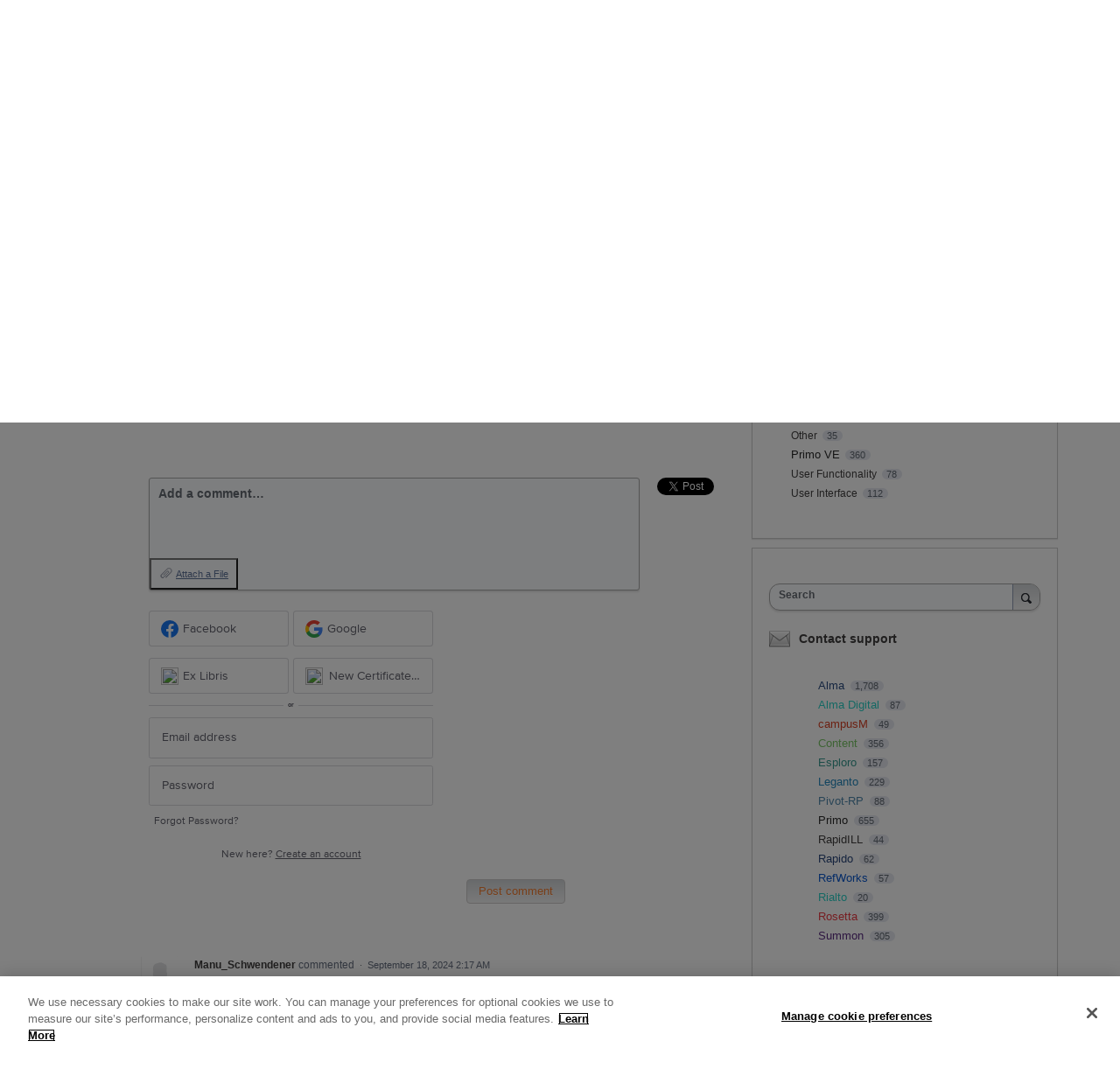

--- FILE ---
content_type: text/html; charset=utf-8
request_url: https://ideas.exlibrisgroup.com/forums/308176-primo/suggestions/48484928-allow-lowercase-boolean-operators?edit=1
body_size: 19565
content:
<!DOCTYPE html>
<html lang="en" class="ltr ">
<head><script>(function(w,i,g){w[g]=w[g]||[];if(typeof w[g].push=='function')w[g].push(i)})
(window,'G-0FDHJSJLBY','google_tags_first_party');</script><script async src="/0u78/"></script>
			<script>
				window.dataLayer = window.dataLayer || [];
				function gtag(){dataLayer.push(arguments);}
				gtag('js', new Date());
				gtag('set', 'developer_id.dYzg1YT', true);
				gtag('config', 'G-0FDHJSJLBY');
			</script>
			
  <meta http-equiv="X-UA-Compatible" content="IE=Edge,chrome=1">
  <meta charset="utf-8">
  <title>Allow lowercase Boolean operators – Have an idea for Ex Libris?</title>
  <meta name="viewport" content="width=device-width, initial-scale=1">
  <meta name="csrf-param" content="authenticity_token" />
<meta name="csrf-token" content="0aBte7614ZyW9gw5wIlSOeIl4R_mHaYnqAlJ5L611Gx0uLZiNKuee0yKAg4ca6oifgrEwt8nx07_cyVaQQst_g" />
    <link rel="canonical" href="https://ideas.exlibrisgroup.com/forums/308176-primo/suggestions/48484928-allow-lowercase-boolean-operators" />

    <script type="text/javascript">
    (function(window) {
      var methods = ['log', 'dir', 'trace'];
      
      if (typeof window.console === 'undefined') {
        window.console = {};
      }
      
      for (var i in methods) {
        if (!(methods[i] in window.console)) {          
          window.console[methods[i]] = function() {};
        }
      }
      
    }(window));    
  </script>

  <script>
    window.UserVoice || (window.UserVoice = []);
  </script>

    <link rel="alternate" type="application/json+oembed" href="https://ideas.exlibrisgroup.com/api/v1/oembed.json?url=https%3A%2F%2Fideas.exlibrisgroup.com%2Fforums%2F308176-primo%2Fsuggestions%2F48484928-allow-lowercase-boolean-operators" title="Allow lowercase Boolean operators" />
  <link rel="alternate" type="text/xml+oembed" href="https://ideas.exlibrisgroup.com/api/v1/oembed.xml?url=https%3A%2F%2Fideas.exlibrisgroup.com%2Fforums%2F308176-primo%2Fsuggestions%2F48484928-allow-lowercase-boolean-operators" title="Allow lowercase Boolean operators" />

  <meta property="og:title" content="Allow lowercase Boolean operators"/>
  <meta property="og:description" content="When searching in Primo VE, Boolean operators must be entered in all caps. Many databases and search engines allow either uppercase or lowercase Boolean operators, so this requirement may trip up users and prevent them from getting the results they were looking for."/>
  <meta property="og:type" content="article"/>
  <meta property="og:url" content="https://ideas.exlibrisgroup.com/forums/308176-primo/suggestions/48484928-allow-lowercase-boolean-operators"/>
  <meta property="og:image" content="https://s3.amazonaws.com/uploads.uservoice.com/logo/design_setting/276703/original/IdeasOldLogo.png?1481108136"/>
  <meta property="og:site_name" content="Have an idea for Ex Libris?"/>


  <link rel="stylesheet" href="https://assets.uvcdn.com/pkg/clients/site2/index-9c56ab4a39505ec7480441b2f8a4d8746ea0edbab756a5f15907a9ffe7fbad4b.css" media="all" />

  <!--[if lt IE 7]>
    <link rel="stylesheet" href="https://assets.uvcdn.com/pkg/clients/site2/ie-6f6256efa8fcab0da2c5c83d6ccddaabe16fdd607b4f9e01ad9efe887b491c11.css" media="screen" />
  <![endif]-->

  <!--[if lt IE 9]>
    <script src="https://assets.uvcdn.com/pkg/clients/site2/lt_IE_9-5d621b8b38991dde7ef0c335fc7cc90426c625e325949517b23be2141b721a05.js"></script>
  <![endif]-->

  <style type="text/css">

  /*
  -----------------------------------------------------------
    Link color
  -----------------------------------------------------------
  */

  .uvCustomLink-color,
  a,
  .uvHelp,
  .uvTabSelect,
  .uvTab-dropdown .uvFieldPlaceholder,
  .uvModule-session .vcard .uvRememberMe a,
  .uvModule-session .uvModuleSection-signin a,
  .uvBreadcrumbs,
  .uvStyle-linkArrow {
    color: #2a2a2a;
  }

  .uvCustomLink-background,
  .uvTab-selected,
  .uvTab-selected .uvFieldSelect,
  .uvPagination .current {
    background-color: #2a2a2a;
  }

  /*
  -----------------------------------------------------------
    Primary color
  -----------------------------------------------------------
  */

  .uvCustomPrimary-color {
    color: #ffffff;
  }

  .uvCustomPrimary-background,
  .uvUserBadgeLabel {
    background-color: #ffffff;
  }

  .uvMasthead {
     background-color: #ffffff;
   }
  .impScoreButton.selected {
    background: #ffffff;
  }

  /*
  -----------------------------------------------------------
    Background color
  -----------------------------------------------------------
  */

  .uvCustomBackground-color {
    color: #ffffff;
  }

  .uvCustomBackground-background {
    background-color: #ffffff;
  }

  /*
  -----------------------------------------------------------
    Status colors
  -----------------------------------------------------------
  */

  .uvStyle-status-under-review {
    background-color: #FFCC00;
    color: #FFF;
  }
  .uvStyle-status-accepted {
    background-color: #C0D941;
    color: #FFF;
  }
  .uvStyle-status-planned {
    background-color: #199900;
    color: #FFF;
  }
  .uvStyle-status-already-supported {
    background-color: #FC1919;
    color: #FFF;
  }
  .uvStyle-status-completed {
    background-color: #0079BF;
    color: #FFF;
  }
  .uvStyle-status-closed {
    background-color: #BBBBBB;
    color: #FFF;
  }
</style>


  <link rel="stylesheet" href="https://maxcdn.bootstrapcdn.com/bootstrap/3.3.5/css/bootstrap.min.css">

<meta name="google-site-verification" content="984IpRgWS2sGQXLJjPwm_0DRmgG5BWbfOCSu8IN6pUo" />



    <style type="text/css">
      html, body { height:100%; }
body { font-family: 'Open Sans', sans-serif; color:#414141; font-size: 14px; }

/* Main Container Home Page */
.uvContainer { padding-left: 0; padding-right: 0;}
p.uvStyle-meta {
    display: none;
}
/* Start remove link 'flag inappropriate' */
a.uvAnonymousOnly.uvStyle-link{ display:none;}
button.uvFlagObject.uvUserOnly.uvUserOnly-inline.uvStyle-link { display:none;}

/* End remove link 'flag inappropriate' */


.uvModule.uvModule-featuredForum { border:solid 0; box-shadow: none; padding:40px 20px 0 40px;} 5% 8% 0% 6%;  
.font-21 { color:#5d5d5d; font-size:21px; }
.font-21-italic { color:#5d5d5d; font-weight:bold; font-style:italic; font-size:21px; }
.font-18 { color:#5d5d5d; font-size:18px; }
.bottom-40 { margin-bottom: 40px; }
.left-20 { margin-left: 20px; }
.table-cell { display:table-cell; }
.blue-section { background-position: left center; height: 256px; width: 100%; }
.blue-section .icons:first-child { vertical-align: middle; width: 220px;}
.blue-section .icons{ height: 256px; text-align: center; vertical-align: top; width: 280px; }
.blue-section aside{ display: inline-block;height: 160px; line-height: 160px; }
.blue-section h3{ text-align:center; margin: 0; color: #ffffff; font-size:22px }
.blue-section h2{  color: #ffffff; font-size: 300%; font-style: normal; font-weight: 300; line-height: 60px; margin-left: 20px; text-align: left; }
.uvList { padding-bottom: 40px; }

/* Home Custom */
.uv-home-page .uvMasthead { border-bottom: 0 solid; }
.uv-home-page .uvBody { background: rgba(0, 0, 0, 0) url("https://exlibrisgroup.com/pics/IdeaImages/blue-bg.png") no-repeat scroll 0 0 / 100% 256px; border-top: 1px solid #b3dff4; margin: 0 auto; max-width: 100%; min-width: 100%; padding-bottom: 0; padding-top: 0; position: relative; }

/*Udi Page Titles*/
.uv-tos-page .uvPageHeader { display: none; } 
.uvForumVotesRemaining .uvUserData-votes-remaining { color:white; }

/* Header And Logo */
.uvMastheadWrapper { padding-bottom: 12px; padding-top: 20px; }
.uvBreadcrumbs a { display:none; }
.uvPageTitle { font-size: 35px; color:black; }
.uvPageContainer { min-height: 100%; position: relative; }
.uvBody { padding-bottom: 100px; position: relative; max-width: 1140px; margin: 0 auto; border-top: solid 0;  }




/* Main Logo Change */
.uvMastheadLogoWrapper a.uvMastheadHomeLink { background: rgba(0, 0, 0, 0) url("https://exlibrisgroup.com/pics/IdeaImages/IdeasNewLogo.png") no-repeat scroll 0 0; display: inline-block; height: 110px; margin-bottom: 5px; margin-top: 20px; width: 200px; margin-left: 20px; }
/* Rosseta */	
.uv-forum-308179 .uvMastheadLogoWrapper a.uvMastheadHomeLink { background: rgba(0, 0, 0, 0) url("https://exlibrisgroup.com/pics/IdeaImages/Rosseta-logo.png") no-repeat scroll 0 0; margin-left: 0; }   
/* Alma */	
.uv-forum-308173 .uvMastheadLogoWrapper a.uvMastheadHomeLink { background: rgba(0, 0, 0, 0) url("https://exlibrisgroup.com/pics/IdeaImages/alma-logo.png") no-repeat scroll 0 0; margin-left: 0; }   
/* Primo */	
.uv-forum-308176 .uvMastheadLogoWrapper a.uvMastheadHomeLink { background: rgba(0, 0, 0, 0) url("https://exlibrisgroup.com/pics/IdeaImages/primo-logo.png") no-repeat scroll 0 0; margin-left: 0; }   
/* campusM */	
.uv-forum-308182 .uvMastheadLogoWrapper a.uvMastheadHomeLink { background: rgba(0, 0, 0, 0) url("https://exlibrisgroup.com/pics/IdeaImages/campusM-logo.png") no-repeat scroll 0 0; margin-left: 0; } 
/* Leganto */	
.uv-forum-395697 .uvMastheadLogoWrapper a.uvMastheadHomeLink { background: rgba(0, 0, 0, 0) url("https://exlibrisgroup.com/pics/IdeaImages/Leganto-logo.png") no-repeat scroll 0 0; margin-left: 0; } 
/* Summon */	
.uv-forum-564566 .uvMastheadLogoWrapper a.uvMastheadHomeLink { background: rgba(0, 0, 0, 0) url("https://exlibrisgroup.com/pics/IdeaImages/Summon-logo.png") no-repeat scroll 0 0; margin-left: 0; }
/* Content */	
.uv-forum-574345 .uvMastheadLogoWrapper a.uvMastheadHomeLink { background: rgba(0, 0, 0, 0) url("https://exlibrisgroup.com/pics/IdeaImages/Content-logo.png") no-repeat scroll 0 0; margin-left: 0; }      
   
/* RefWorks */
.uv-forum-909445 .uvMastheadLogoWrapper a.uvMastheadHomeLink { background: rgba(0, 0, 0, 0) url("https://exlibrisgroup.com/pics/IdeaImages/RefWorks-logo.png") no-repeat scroll 0 0; margin-left: 0; } 

/* Pivot */
 .uv-forum-911902 .uvMastheadLogoWrapper a.uvMastheadHomeLink { background: rgba(0, 0, 0, 0) url("https://exlibrisgroup.com/pics/IdeaImages/Pivot-logo.png") no-repeat scroll 0 0; margin-left: 0; } 
   
/* IdeaExlibris */
 .uv-forum-923020 .uvMastheadLogoWrapper a.uvMastheadHomeLink { background: rgba(0, 0, 0, 0) url("https://exlibrisgroup.com/pics/IdeaImages/IdeasNewLogo.png") no-repeat scroll 0 0; margin-left: 0; } 	  

 /* Esploro */
 .uv-forum-929326 .uvMastheadLogoWrapper a.uvMastheadHomeLink { background: rgba(0, 0, 0, 0) url("https://exlibrisgroup.com/pics/IdeaImages/Esploro-logo.png") no-repeat scroll 0 0; margin-left: 0; } 

 /* RapidILL*/
 .uv-forum-935109 .uvMastheadLogoWrapper a.uvMastheadHomeLink { background: rgba(0, 0, 0, 0) url("https://exlibrisgroup.com/pics/IdeaImages/RapidILL EXL.png") no-repeat scroll 0 0; margin-left: 0; } 

 /* Rapido*/
 .uv-forum-935112 .uvMastheadLogoWrapper a.uvMastheadHomeLink { background: rgba(0, 0, 0, 0) url("https://exlibrisgroup.com/pics/IdeaImages/Rapido EXL.png") no-repeat scroll 0 0; margin-left: 0; }
/* Rialto */	
.uv-forum-940011 .uvMastheadLogoWrapper a.uvMastheadHomeLink { background: rgba(0, 0, 0, 0) url("https://exlibrisgroup.com/pics/IdeaImages/Rialto-logo.png") no-repeat scroll 0 0; margin-left: 0; } 

/* Alma-Digital*/	
.uv-forum-966189 .uvMastheadLogoWrapper a.uvMastheadHomeLink { background: rgba(0, 0, 0, 0) url("https://exlibrisgroup.com/pics/IdeaImages/alma-logo.png") no-repeat scroll 0 0; margin-left: 0; } 	  
 
 
/* Navigation Home */
.nav-container {  padding-left: 38%; position: absolute; right: 0; top: -42px; width: 100%; }
.navbar-default {  background-color: #888888; border-color: transparent; border-radius: 0; line-height: 40px; max-height: 40px; min-height:40px; border-top-left-radius: 32px;}
.nav > li { margin-right: 20px; }
.navbar-default .navbar-nav > li > a  { color: #fff; font-size: 15.8px; padding-top: 9px; padding-left:0; padding-right:0; }

/* Tabs List */
.uvField { border: 1px solid #a9a9a9; }
.uvTabsLeft li { margin-right: 10px; font-size: 13px; }
.uvIdeaVoteBadge { top: 30px; }
.uvIdea { border-top: 1px solid #cad2da; margin: 0 !important; padding-bottom: 20px; padding-top: 30px; }
.uvIdea:last-child { border-bottom: 1px solid #cad2da; }
.uvStyle-button{
	background:-moz-linear-gradient(0% 100% 90deg, #d3d6d9, #f4f4f4);
	background:-webkit-gradient(linear, 0% 0%, 0% 100%, from(#d3d6d9), to(#f4f4f4));
	/* IE 10 */
	background: -ms-linear-gradient(right, #d3d6d9, #f4f4f4);
	/* Opera 11.10+ */
	background: -o-linear-gradient(right, #d3d6d9, #f4f4f4); 
	/* css3 compliant */
	background: linear-gradient(right, #d3d6d9, #f4f4f4);
	/* IE 9 */
	filter: progid:DXImageTransform.Microsoft.gradient( startColorstr='#d3d6d9', endColorstr='#f4f4f4', GradientType=0 );
		
	box-shadow: none;
	border:1px solid #cecccc;
	font-size: 13px;
	font-weight: normal;
}
.uvStyle-button:hover,.uvStyle-button:focus {
	background:-moz-linear-gradient(0% 100% 90deg, #f4f4f4, #d3d6d9);
	background:-webkit-gradient(linear, 0% 0%, 0% 100%, from(#f4f4f4), to(#d3d6d9));
	/* IE 10 */
	background: -ms-linear-gradient(right, #f4f4f4, #d3d6d9);
	/* Opera 11.10+ */
	background: -o-linear-gradient(right, #f4f4f4, #d3d6d9); 
	/* css3 compliant */
	background: linear-gradient(right, #f4f4f4, #d3d6d9);
	/* IE 9 */
	filter: progid:DXImageTransform.Microsoft.gradient( startColorstr='#f4f4f4', endColorstr='#d3d6d9', GradientType=0 );
	border:1px solid #cecccc;
	font-size: 13px;
	font-weight: normal;
}
.uvStyle-button:active, .uvStyle-button.selected, .uvStyle-button-selected, .uvStyle-button.selected:focus, .uvStyle-button-selected:hover { text-shadow:0;  color: #196994; }
.uvStyle-button:hover,.uvStyle-button:focus a { box-shadow: none; text-shadow:none}

/* Right Bar */
.uvCustomPrimary-background, .uvUserBadgeLabel { display: none; }
//.uvModule-feedback .uvForumVotesRemaining { margin: 0; }
.uvModule { background-color: #ffffff; border: 1px solid #cdcdcd; border-radius: 0; padding-top: 40px; }
.uvNavListItem-home { background-image: url("https://exlibrisgroup.com/pics/IdeaImages/back-ar.png"); background-position: left center; }

/* Right Bar- Search */
.uvNavListItem-feedback { background-image: none; }
.uvNavListItemTitle .uvLink-idea { display:none; }

/* Links Color */
.uvCustomLink-color, a, .uvHelp, .uvTabSelect, .uvTab-dropdown .uvFieldPlaceholder, .uvModule-session .vcard .uvRememberMe a, .uvBreadcrumbs a, .uvStyle-linkArrow { color: #696969;}
.uvListItem-selected a { color: #2a2a2a; font-weight: normal; font-size:13px; }
.uvListItem-newIdea { font-weight: normal; }
.uvListItem-newIdea a {color:#2a2a2a; font-size:13px; }
.uvIdeaMeta a { color: #7a7a7a; font-size: 12px; }
.uvCustomLink-color, a, .uvHelp, .uvTabSelect, .uvTab-dropdown .uvFieldPlaceholder, .uvModule-session .vcard .uvRememberMe a, .uvBreadcrumbs a, .uvStyle-linkArrow { color: #413f3f; }
.uvListItem-forum a { font-size: 13px; }
h2.uvIdeaTitle { margin-top: 0; }

/* All Forum Feedback */
.uvList-ideas .uvUserAction, .uvUserAction-suggestIdea { margin-bottom: 10px; min-height: 20px; padding-left: 56px; }
.uvList-ideas .uvUserBadgePhoto, .uvList-ideas .uvUserBadge .photo, .uvList-ideas .uvUserBadge .avatar, .uvUserAction-suggestIdea .uvUserBadgePhoto, .uvUserAction-suggestIdea .uvUserBadge .photo, .uvUserAction-suggestIdea .uvUserBadge .avatar {
    height: 40px;
    max-height: 40px;
    max-width: 40px;
    width: 40px;
}
.uvCustomLink-background, .uvTab-selected, .uvTab-selected .uvFieldSelect, .uvPagination .current { background-color: transparent; }
.uvField label { width: 100%; }
.impScoreButtonContainer {display:none !important}

/* MIS Feedback */
.uvListItem.uvListItem-forum-307810 { display: none; }


/* Exlibris Link (inside the forum) */
.uvNavListItem-home { display: none; }
.vcard .fn { color: #413f3f; }

/* Rosetta Feedback */
.uvModule.uvModule-featuredForum ul.uvList.uvList-forums li.uvListItem.uvListItem-forum-308179 { display:inline-block; margin-right:3%; }
.uvListItem.uvListItem-forum-308179 h4 a { background-image: url("https://exlibrisgroup.com/pics/IdeaImages/rosseta-strip.png"); background-position: left center; background-repeat: no-repeat; color: transparent; display: inline-block; height: 77px; line-height: 66px; width: 215px; }
.uv-forum-308179 .uvForumCreateIdeaLegend { color:#f03844; }
.uv-forum-308179 .uvStyle-button {color:#eb2629;}
.uv-forum-308179 h2.uvIdeaTitle a {color:#ee3a43; font-size:18px;}
.uv-forum-308179 .uvIdeaHeader {padding-top: 0;}
.uv-forum-308179 .uvTab.uvTab-selected {background-color:#ee3a43; font-size:13px;}

/*udi*/
.uv-forum-308179 .uvCustomPrimary-background {background-color:#ee3a43; font-size:13px;}
/*.uv-forum-308179 .uvUserData-votes-remaining { color:black; }*/
/*#uvUserData-votes-remaining-9027505 { color:black; }*/
/*udi end*/

.uv-forum-308179 .uvCustomPrimary-color { color: #ee3a43; }
.uvListItem-forum-308179 a { color:#ee3a43; }
.uv-forum-308179 .uvPageTitle { background: rgba(0, 0, 0, 0) url("https://exlibrisgroup.com/pics/IdeaImages/rosetta.png") no-repeat scroll 0 0; color: transparent; font-size: 0; height: 43px; width: 194px; }
.uv-forum-308179  #uvFieldSelect-category option { background:#ee3a43; }


/* Alma Feedback */
.uvModule.uvModule-featuredForum ul.uvList.uvList-forums li.uvListItem.uvListItem-forum-308173 { display:inline-block; margin-right:3%; }
.uvListItem.uvListItem-forum-308173 h4 a { background-image: url("https://exlibrisgroup.com/pics/IdeaImages/alma-strip.png"); background-position: left center; background-repeat: no-repeat; color: transparent;  display: inline-block; height:77px; line-height:66px; width: 25%; }
.uv-forum-308173 .uvForumCreateIdeaLegend { color:#f03844; }
.uv-forum-308173 .uvStyle-button {color:#2c4d82;}
.uv-forum-308173 h2.uvIdeaTitle a {color:#2c4d82; font-size:18px;}
.uv-forum-308173 .uvIdeaHeader {padding-top: 0;}
.uv-forum-308173 .uvTab.uvTab-selected {background-color:#446497; font-size:13px;}

/*udi*/
.uv-forum-308173 .uvCustomPrimary-background {background-color:#2c4d82; font-size:13px;}
/*.uv-forum-308173 .uvUserData-votes-remaining { color:black; }*/
/*#uvUserData-votes-remaining-9071569 { color:black; }*/
/*udi end*/

.uv-forum-308173 .uvCustomPrimary-color { color: #2c4d82; }
.uvListItem-forum-308173  a { color: #2c4d82; }
.uv-forum-308173 .uvPageTitle { background: rgba(0, 0, 0, 0) url("https://exlibrisgroup.com/pics/IdeaImages/alma.png") no-repeat scroll 0 0; color: transparent; font-size: 0; height: 43px; width: 194px; }
.uv-forum-308173 .uvTab.uvTab-dropdown.uvField.uvTab-selected.uvField-hasvalue select option { background:#446497; }

/* CampusM Feedback */
.uvModule.uvModule-featuredForum ul.uvList.uvList-forums li.uvListItem.uvListItem-forum-308182 { display:inline-block; margin-right:3%; }
.uvListItem.uvListItem-forum-308182 h4 a { background-image: url("https://exlibrisgroup.com/pics/IdeaImages/campusM-strip.png"); background-position: left center; background-repeat: no-repeat; color: transparent; display: inline-block; height:77px; line-height:66px; width: 215px; }
.uv-forum-308182 .uvForumCreateIdeaLegend { color:#f03844; }
.uv-forum-308182 .uvStyle-button {color:#da4326;}
.uv-forum-308182 h2.uvIdeaTitle a {color:#da4326; font-size:18px;}
.uv-forum-308182 .uvIdeaHeader {padding-top: 0;}
.uv-forum-308182 .uvTab.uvTab-selected {background-color:#da4326; font-size:13px;}

/*udi*/
.uv-forum-308182 .uvCustomPrimary-background {background-color:#da4326; font-size:13px;}
/*.uv-forum-308182 .uvUserData-votes-remaining { color:black; }*/
/*#uvUserData-votes-remaining-9238245{ color:black; }*/
/*udi end*/

.uv-forum-308182 .uvCustomPrimary-color { color: #da4326; }
.uvListItem-forum-308182  a { color: #da4326; }
.uv-forum-308182 .uvPageTitle { background: rgba(0, 0, 0, 0) url("https://exlibrisgroup.com/pics/IdeaImages/campusM.png") no-repeat scroll 0 0; color: transparent; font-size: 0; height: 43px; width: 194px; }
.uv-forum-308182 .uvTab.uvTab-dropdown.uvField.uvTab-selected.uvField-hasvalue select option { background:#db4326; }

/* Primo Feedback */
.uvModule.uvModule-featuredForum ul.uvList.uvList-forums li.uvListItem.uvListItem-forum-308176 { display:inline-block; margin-right:3%; }
.uvListItem.uvListItem-forum-308176 h4 a { background-image: url("https://exlibrisgroup.com/pics/IdeaImages/primo-strip.png"); background-position: left center; background-repeat: no-repeat; color: transparent; display: inline-block; height:77px; line-height:66px; width: 215px; }
.uv-forum-308176 .uvForumCreateIdeaLegend { color:#f03844; }
.uv-forum-308176 .uvStyle-button {color:#f47c2f;}
.uv-forum-308176 h2.uvIdeaTitle a {color:#f47c2f; font-size:18px;}
.uv-forum-308176 .uvIdeaHeader {padding-top: 0;}
.uv-forum-308176 .uvTab.uvTab-selected {background-color:#f47c2f; font-size:13px;}

/*udi*/
.uv-forum-308176 .uvCustomPrimary-background {background-color:#f47c2f; font-size:13px;}
/*.uv-forum-308176 .uvUserData-votes-remaining { color:black; }*/
/*#uvUserData-votes-remaining-9215805{ color:black; }*/
/*udi end*/

.uv-forum-308176 .uvCustomPrimary-color { color: #f47c2f; }
.uvListItem-forum-308176  a { color: #f47c2f; }
.uv-forum-308176 .uvPageTitle { background: rgba(0, 0, 0, 0) url("https://exlibrisgroup.com/pics/IdeaImages/primo.png") no-repeat scroll 0 0; color: transparent; font-size: 0; height: 43px; width: 194px; }
.uv-forum-308176 .uvTab.uvTab-dropdown.uvField.uvTab-selected.uvField-hasvalue select option { background:#f37c2f; }

/* Rapido Feedback */
.uvModule.uvModule-featuredForum ul.uvList.uvList-forums li.uvListItem.uvListItem-forum-935112 { display:inline-block; margin-right:3%; }
.uvListItem.uvListItem-forum-935112 h4 a { background-image: url("https://exlibrisgroup.com/pics/IdeaImages/Rapido-home page.png"); background-position: left center; background-repeat: no-repeat; color: transparent; display: inline-block; height:77px; line-height:66px; width: 215px; }
.uv-forum-935112 .uvForumCreateIdeaLegend { color:#3EB5E8; }
.uv-forum-935112 .uvStyle-button {color:#3EB5E8;}
.uv-forum-935112 h2.uvIdeaTitle a {color:#3EB5E8; font-size:18px;}
.uv-forum-935112 .uvIdeaHeader {padding-top: 0;}
.uv-forum-935112 .uvTab.uvTab-selected {background-color:#3EB5E8; font-size:13px;}

/*udi*/
.uv-forum-935112 .uvCustomPrimary-background {background-color:#3EB5E8; font-size:13px;}
/*.uv-forum-935112 .uvUserData-votes-remaining { color:black; }*/
/*#uvUserData-votes-remaining-9071569 { color:black; }*/
/*udi end*/

.uv-forum-935112 .uvCustomPrimary-color { color: #3EB5E8; }
.uvListItem-forum-935112 a { color: #3EB5E8; }
.uv-forum-935112 .uvPageTitle { background: rgba(0, 0, 0, 0) url("https://exlibrisgroup.com/pics/IdeaImages/Rapido.png") no-repeat scroll 0 0; color: transparent; font-size: 0; height: 43px; width: 194px; }
.uv-forum-935112 .uvTab.uvTab-dropdown.uvField.uvTab-selected.uvField-hasvalue select option { background:#3EB5E8; }

/* RapidILL Feedback */
.uvModule.uvModule-featuredForum ul.uvList.uvList-forums li.uvListItem.uvListItem-forum-935109 { display:inline-block; margin-right:3%; }
.uvListItem.uvListItem-forum-935109 h4 a { background-image: url("https://exlibrisgroup.com/pics/IdeaImages/RapidILL-home page.png"); background-position: left center; background-repeat: no-repeat; color: transparent; display: inline-block; height:77px; line-height:66px; width: 215px; }
.uv-forum-935109 .uvForumCreateIdeaLegend { color:#2A477C; }
.uv-forum-935109 .uvStyle-button {color:#2A477C;}
.uv-forum-935109 h2.uvIdeaTitle a {color:#2A477C; font-size:18px;}
.uv-forum-935109 .uvIdeaHeader {padding-top: 0;}
.uv-forum-935109 .uvTab.uvTab-selected {background-color:#2A477C; font-size:13px;}

/*udi*/
.uv-forum-935109 .uvCustomPrimary-background {background-color:#2A477C; font-size:13px;}
/*.uv-forum-935109 .uvUserData-votes-remaining { color:black; }*/
/*#uvUserData-votes-remaining-9071569 { color:black; }*/
/*udi end*/

.uv-forum-935109 .uvCustomPrimary-color { color: #2A477C; }
.uvListItem-forum-935112 a { color: #2A477C; }
.uv-forum-935109 .uvPageTitle { background: rgba(0, 0, 0, 0) url("https://exlibrisgroup.com/pics/IdeaImages/RapidILL.png") no-repeat scroll 0 0; color: transparent; font-size: 0; height: 43px; width: 194px; }
.uv-forum-935109 .uvTab.uvTab-dropdown.uvField.uvTab-selected.uvField-hasvalue select option { background:#2A477C; }

/* Rialto Feedback */
.uvModule.uvModule-featuredForum ul.uvList.uvList-forums li.uvListItem.uvListItem-forum-940011 { display:inline-block; margin-right:3%; }
.uvListItem.uvListItem-forum-940011 h4 a { background-image: url("https://exlibrisgroup.com/pics/IdeaImages/Rialto-strip.png"); background-position: left center; background-repeat: no-repeat; color: transparent; display: inline-block; height:77px; line-height:66px; width: 215px; }
.uv-forum-940011 .uvForumCreateIdeaLegend { color:#f03844; }
.uv-forum-940011 .uvStyle-button {color:#2AD2C9;}
.uv-forum-940011 h2.uvIdeaTitle a {color:#2AD2C9; font-size:18px;}
.uv-forum-940011 .uvIdeaHeader {padding-top: 0;}
.uv-forum-940011 .uvTab.uvTab-selected {background-color:#2AD2C9; font-size:13px;}


/*udi*/
.uv-forum-940011 .uvCustomPrimary-background {background-color:#2AD2C9; font-size:13px;}
/*.uv-forum-940011 .uvUserData-votes-remaining { color:black; }*/
/*#uvUserData-votes-remaining-9238245{ color:black; }*/
/*udi end*/

.uv-forum-940011 .uvCustomPrimary-color { color: #2AD2C9; }
.uvListItem-forum-940011  a { color: #2AD2C9 }
.uv-forum-940011 .uvPageTitle { background: rgba(0, 0, 0, 0) url("https://exlibrisgroup.com/pics/IdeaImages/Rialto.png") no-repeat scroll 0 0; color: transparent; font-size: 0; height: 43px; width: 194px; }
.uv-forum-940011 .uvTab.uvTab-dropdown.uvField.uvTab-selected.uvField-hasvalue select option { background:#2AD2C9; }

/* alma digital Feedback */
.uvModule.uvModule-featuredForum ul.uvList.uvList-forums li.uvListItem.uvListItem-forum-966189 { display:inline-block; margin-right:3%; }
.uvListItem.uvListItem-forum-966189 h4 a { background-image: url("https://exlibrisgroup.com/pics/IdeaImages/Alma-Digital-strip.png"); background-position: left center; background-repeat: no-repeat; color: transparent; display: inline-block; height:77px; line-height:66px; width: 215px; }
.uv-forum-966189 .uvForumCreateIdeaLegend { color:#f03844; }
.uv-forum-966189 .uvStyle-button {color:#2AD2C9;}
.uv-forum-966189 h2.uvIdeaTitle a {color:#2AD2C9; font-size:18px;}
.uv-forum-966189 .uvIdeaHeader {padding-top: 0;}
.uv-forum-966189 .uvTab.uvTab-selected {background-color:#2AD2C9; font-size:13px;}


/*udi*/
.uv-forum-966189 .uvCustomPrimary-background {background-color:#2AD2C9; font-size:13px;}
/*.uv-forum-966189 .uvUserData-votes-remaining { color:black; }*/
/*#uvUserData-votes-remaining-9238245{ color:black; }*/
/*udi end*/

.uv-forum-966189 .uvCustomPrimary-color { color: #2AD2C9; }
.uvListItem-forum-966189  a { color: #2AD2C9 }
.uv-forum-966189 .uvPageTitle { background: rgba(0, 0, 0, 0) url("https://exlibrisgroup.com/pics/IdeaImages/Alma-Digital.png") no-repeat scroll 0 0; color: transparent; font-size: 0; height: 43px; width: 194px; }
.uv-forum-966189 .uvTab.uvTab-dropdown.uvField.uvTab-selected.uvField-hasvalue select option { background:#2AD2C9; }

/* Leganto Feedback - Jeremy */
.uvModule.uvModule-featuredForum ul.uvList.uvList-forums li.uvListItem.uvListItem-forum-395697 {
	 display:inline-block; 
	 margin-right:3%; 
}
.uvListItem.uvListItem-forum-395697 h4 a { 
	background-image: url("https://exlibrisgroup.com/pics/IdeaImages/leganto-strip.png");
	background-position: left center; background-repeat: no-repeat;
	color: transparent;
	display: inline-block;
	height: 77px;
	line-height: 66px;
	width: 215px;
}
.uv-forum-395697 .uvForumCreateIdeaLegend {
	color:#248AC0;
}
.uv-forum-395697 .uvStyle-button {
	color:#248AC0;
}
/*.uv-forum-395697 h2.uvIdeaTitle a {
	color: #html, body { height:100%;
}*/
/*udi*/
.uv-forum-395697 .uvCustomPrimary-background {background-color:#248AC0; font-size:13px;}
/*.uv-forum-395697 .uvUserData-votes-remaining { color:black; }*/
/*#uvUserData-votes-remaining-9027505 { color:black; }*/
/*udi end*/

.uv-forum-395697 .uvCustomPrimary-color { color: #248AC0; }
.uvListItem-forum-395697 a { color:#248AC0; }
.uv-forum-395697 .uvPageTitle { background: rgba(0, 0, 0, 0) url("https://exlibrisgroup.com/pics/IdeaImages/leganto.png") no-repeat scroll 0 0; color: transparent; font-size: 0; height: 43px; width: 194px; }
.uv-forum-395697  #uvFieldSelect-category option { background:#248AC0; }

/* Summon Feedback - Yorai */
.uvModule.uvModule-featuredForum ul.uvList.uvList-forums li.uvListItem.uvListItem-forum-564566 {
	 display:inline-block; 
	 margin-right:3%; 
}
.uvListItem.uvListItem-forum-564566 h4 a { 
	background-image: url("https://exlibrisgroup.com/pics/IdeaImages/Summon-strip.png");
	background-position: left center; background-repeat: no-repeat;
	color: transparent;
	display: inline-block;
	height: 77px;
	line-height: 66px;
	width: 215px;
}
.uv-forum-564566 .uvForumCreateIdeaLegend {
	color:#5c2d83;
}
.uv-forum-564566 .uvStyle-button {
	color:#5c2d83;
}

.uv-forum-564566 h2.uvIdeaTitle a {color:#5c2d83; font-size:18px;}
.uv-forum-564566 .uvIdeaHeader {padding-top: 0;}
.uv-forum-564566 .uvTab.uvTab-selected {background-color:#5c2d83; font-size:13px;}
.uv-forum-564566 .uvTab.uvTab-dropdown.uvField.uvTab-selected.uvField-hasvalue select option { background:#5c2d83; }
.uv-forum-564566 .uvCustomPrimary-background {background-color:#5c2d83; font-size:13px;}
.uv-forum-564566 .uvCustomPrimary-color { color: #5c2d83; }
.uvListItem-forum-564566 a { color:#5c2d83; }
.uv-forum-564566 .uvPageTitle { background: rgba(0, 0, 0, 0) url("https://exlibrisgroup.com/pics/IdeaImages/Summon.png") no-repeat scroll 0 0; color: transparent; font-size: 0; height: 43px; width: 194px; }


/* End of Summon

/* Content Feedback - Yorai */
.uvModule.uvModule-featuredForum ul.uvList.uvList-forums li.uvListItem.uvListItem-forum-574345 {
	 display:inline-block; 
	 margin-right:3%; 
}
.uvListItem.uvListItem-forum-574345 h4 a { 
	background-image: url("https://exlibrisgroup.com/pics/IdeaImages/Content-strip.png");
	background-position: left center; background-repeat: no-repeat;
	color: transparent;
	display: inline-block;
	height: 77px;
	line-height: 66px;
	width: 215px;
}
.uv-forum-574345 .uvForumCreateIdeaLegend {
	color:#7bc868;
}
.uv-forum-574345 .uvStyle-button {
	color:#7bc868;
}

.uv-forum-574345 h2.uvIdeaTitle a {color:#7bc868; font-size:18px;}
.uv-forum-574345 .uvIdeaHeader {padding-top: 0;}
.uv-forum-574345 .uvTab.uvTab-selected {background-color:#7bc868; font-size:13px;}
.uv-forum-574345 .uvTab.uvTab-dropdown.uvField.uvTab-selected.uvField-hasvalue select option { background:#7bc868; }
.uv-forum-574345 .uvCustomPrimary-background {background-color:#7bc868; font-size:13px;}
.uv-forum-574345 .uvCustomPrimary-color { color: #7bc868; }
.uvListItem-forum-574345 a { color:#7bc868; }
.uv-forum-574345 .uvPageTitle { background: rgba(0, 0, 0, 0) url("https://exlibrisgroup.com/pics/IdeaImages/Content.png") no-repeat scroll 0 0; color: transparent; font-size: 0; height: 43px; width: 194px; }


/* End of Content Forum*/

/* RefWorks Feedback - Yorai */
.uvModule.uvModule-featuredForum ul.uvList.uvList-forums li.uvListItem.uvListItem-forum-909445 {
	 display:inline-block; 
	 margin-right:3%; 
}


.uvListItem.uvListItem-forum-909445 h4 a { 
	background-image: url("https://exlibrisgroup.com/pics/IdeaImages/RefWorks-strip.png");
	background-position: left center; background-repeat: no-repeat;
	color: transparent;
	display: inline-block;
	height: 77px;
	line-height: 66px;
	width: 215px;
}
.uv-forum-909445 .uvForumCreateIdeaLegend {
	color:#0958d0;
}
.uv-forum-909445 .uvStyle-button {
	color:#0958d0;
}

.uv-forum-909445 h2.uvIdeaTitle a {color:#0958d0; font-size:18px;}
.uv-forum-909445 .uvIdeaHeader {padding-top: 0;}
.uv-forum-909445 .uvTab.uvTab-selected {background-color:#0958d0; font-size:13px;}
.uv-forum-909445 .uvTab.uvTab-dropdown.uvField.uvTab-selected.uvField-hasvalue select option { background:#0958d0; }
.uv-forum-909445 .uvCustomPrimary-background {background-color:#0958d0; font-size:13px;}
.uv-forum-909445 .uvCustomPrimary-color { color: #0958d0; }
.uvListItem-forum-909445 a { color:#0958d0; }
.uv-forum-909445 .uvPageTitle { background: rgba(0, 0, 0, 0) url("https://exlibrisgroup.com/pics/IdeaImages/RefWorks.png") no-repeat scroll 0 0; color: transparent; font-size: 0; height: 43px; width: 194px; }


/* End of RefWorks Forum*/

/* Pivot Feedback - Yorai */
.uvModule.uvModule-featuredForum ul.uvList.uvList-forums li.uvListItem.uvListItem-forum-911902 {
	 display:inline-block; 
	 margin-right:3%; 
}


.uvListItem.uvListItem-forum-911902 h4 a { 
	background-image: url("https://exlibrisgroup.com/pics/IdeaImages/Pivot-strip.png");
	background-position: left center; background-repeat: no-repeat;
	color: transparent;
	display: inline-block;
	height: 77px;
	line-height: 66px;
	width: 215px;
}
.uv-forum-911902 .uvForumCreateIdeaLegend {
	color:#5089ae;
}
.uv-forum-911902 .uvStyle-button {
	color:#5089ae;
}

.uv-forum-911902 h2.uvIdeaTitle a {color:#5089ae; font-size:18px;}
.uv-forum-911902 .uvIdeaHeader {padding-top: 0;}
.uv-forum-911902 .uvTab.uvTab-selected {background-color:#5089ae; font-size:13px;}
.uv-forum-911902 .uvTab.uvTab-dropdown.uvField.uvTab-selected.uvField-hasvalue select option { background:#5089ae; }
.uv-forum-911902 .uvCustomPrimary-background {background-color:#5089ae; font-size:13px;}
.uv-forum-911902 .uvCustomPrimary-color { color: #5089ae; }
.uvListItem-forum-911902 a { color:#5089ae; }
.uv-forum-911902 .uvPageTitle { background: rgba(0, 0, 0, 0) url("https://exlibrisgroup.com/pics/IdeaImages/Pivot.png") no-repeat scroll 0 0; color: transparent; font-size: 0; height: 43px; width: 194px; }


/* End of Pivot Forum*/

/* IdeaExlibris Feedback - Rita */
.uvModule.uvModule-featuredForum ul.uvList.uvList-forums li.uvListItem.uvListItem-forum-923020 {
	 display:inline-block; 
	 margin-right:3%; 
}


.uvListItem.uvListItem-forum-923020 h4 a { 
	background-image: url("https://exlibrisgroup.com/pics/IdeaImages/ideaexlibris-strip.png");
	background-position: left center; background-repeat: no-repeat;
	color: transparent;
	display: inline-block;
	height: 77px;
	line-height: 66px;
	width: 215px;
}
.uv-forum-923020 .uvForumCreateIdeaLegend {
	color:#5089ae;
}
.uv-forum-923020 .uvStyle-button {
	color:#5089ae;
}

.uv-forum-923020 h2.uvIdeaTitle a {color:#5089ae; font-size:18px;}
.uv-forum-923020 .uvIdeaHeader {padding-top: 0;}
.uv-forum-923020 .uvTab.uvTab-selected {background-color:#5089ae; font-size:13px;}
.uv-forum-923020 .uvTab.uvTab-dropdown.uvField.uvTab-selected.uvField-hasvalue select option { background:#5089ae; }
.uv-forum-923020 .uvCustomPrimary-background {background-color:#5089ae; font-size:13px;}
.uv-forum-923020 .uvCustomPrimary-color { color: #5089ae; }
.uvListItem-forum-923020 a { color:#5089ae; }
.uv-forum-923020 .uvPageTitle { background: rgba(0, 0, 0, 0) url("https://exlibrisgroup.com/pics/IdeaImages/ideaexlibris-strip.png") no-repeat scroll 0 0; color: transparent; font-size: 0; height: 43px; width: 194px; }


/* End of IdeaExlibris Forum*/

/* Start of Esploro Forum */
.uvModule.uvModule-featuredForum ul.uvList.uvList-forums li.uvListItem.uvListItem-forum-929326 {
	 display:inline-block; 
	 margin-right:3%; 
}
.uvListItem.uvListItem-forum-929326 h4 a { 
	background-image: url("https://exlibrisgroup.com/pics/IdeaImages/Esploro-strip.png");
	background-position: left center; background-repeat: no-repeat;
	color: transparent;
	display: inline-block;
	height: 77px;
	line-height: 66px;
	width: 215px;
}
.uv-forum-929326 .uvForumCreateIdeaLegend {
	color:#389b91;
}
.uv-forum-929326 .uvStyle-button {
	color:#389b91;
}

.uv-forum-929326 h2.uvIdeaTitle a {color:#389b91; font-size:18px;}
.uv-forum-929326 .uvIdeaHeader {padding-top: 0;}
.uv-forum-929326 .uvTab.uvTab-selected {background-color:#389b91; font-size:13px;}
.uv-forum-929326 .uvTab.uvTab-dropdown.uvField.uvTab-selected.uvField-hasvalue select option { background:#389b91; }
.uv-forum-929326 .uvCustomPrimary-background {background-color:#389b91; font-size:13px;}
.uv-forum-929326 .uvCustomPrimary-color { color: #389b91; }
.uvListItem-forum-929326 a { color:#389b91; }
.uv-forum-929326 .uvPageTitle { background: rgba(0, 0, 0, 0) url("https://exlibrisgroup.com/pics/IdeaImages/Esploro.png") no-repeat scroll 0 0; color: transparent; font-size: 0; height: 43px; width: 194px; }


/* End of Esploro Forum*/

body {
	font-family: 'Open Sans', sans-serif;
	color:#248AC0;
	font-size: 14px; 
}

.uv-forum-395697 uvStyle-button:active {
	text-shadow: none !important;
}
.uv-forum-395697 .uvStyle-button.selected {
	text-shadow: none !important;
}
.uv-forum-395697 .uvStyle-button-selected {
	text-shadow: none !important;
}
.uv-forum-395697 .uvStyle-button.selected:focus {
	text-shadow: none !important;
}
.uv-forum-395697 .uvStyle-button-selected:hover {
	text-shadow: none !important;
}
/* Main Container Home Page */
.uvContainer { padding-left: 0; padding-right: 0; }
p.uvStyle-meta { display: none; }
.uvModule.uvModule-featuredForum { border:solid 0; box-shadow: none; }
.font-21 { color:#5d5d5d; font-size:21px; }
.font-21-italic { color:#5d5d5d; font-weight:bold; font-style:italic; font-size:21px; }
.font-18 { color:#5d5d5d; font-size:18px; }
.bottom-40 { margin-bottom: 40px; }
.left-20 { margin-left: 20px; }
.table-cell { display:table-cell; }
.blue-section { background-position: left center; height: 256px; width: 100%; }
.blue-section .icons:first-child { vertical-align: middle; width: 220px;}
.blue-section .icons{ height: 256px; text-align: center; vertical-align: top; width: 280px; }
.blue-section aside{ display: inline-block;height: 160px; line-height: 160px; }
.blue-section h3{ text-align:center; margin: 0; color: #ffffff; font-size:22px }
.blue-section h2{  color: #ffffff; font-size: 300%; font-style: normal; font-weight: 300; line-height: 60px; margin-left: 20px; text-align: left; }
/* Controls the Forum order (3 in a row etc.) */
.uvList  
{
    padding: 0% 5% 5% 8%;
}

/* ---------- * /


/* Home Custom */
.uv-home-page .uvMasthead { border-bottom: 0 solid; }
.uv-home-page .uvBody { background: rgba(0, 0, 0, 0) url("https://exlibrisgroup.com/pics/IdeaImages/blue-bg.png") no-repeat scroll 0 0 / 100% 256px; border-top: 1px solid #b3dff4; margin: 0 auto; max-width: 100%; min-width: 100%; padding-bottom: 0; padding-top: 0; position: relative; }

/*Udi Page Titles*/
.uv-tos-page .uvPageHeader { display: none; } 
.uvForumVotesRemaining .uvUserData-votes-remaining { color:white; }

/* Header And Logo */
.uvMastheadWrapper { padding-bottom: 12px; padding-top: 20px; }
.uvBreadcrumbs a { display:none; }
.uvPageTitle { font-size: 35px; color:black; }
.uvPageContainer { min-height: 100%; position: relative; }
.uvBody { padding-bottom: 100px; position: relative; max-width: 1140px; margin: 0 auto; border-top: solid 0;  }

/* Navigation Home */
.nav-container {  padding-left: 38%; position: absolute; right: 0; top: -42px; width: 100%; }
.navbar-default {  background-color: #888888; border-color: transparent; border-radius: 0; line-height: 40px; max-height: 40px; min-height:40px; border-top-left-radius: 32px;}
.nav > li { margin-right: 20px; }
.navbar-default .navbar-nav > li > a  { color: #fff; font-size: 15.8px; padding-top: 9px; padding-left:0; padding-right:0; }

/* Tabs List */
.uvField { border: 1px solid #a9a9a9; }
.uvTabsLeft li { margin-right: 10px; font-size: 13px; }
.uvIdeaVoteBadge { top: 30px; }
.uvIdea { border-top: 1px solid #cad2da; margin: 0 !important; padding-bottom: 20px; padding-top: 30px; }
.uvIdea:last-child { border-bottom: 1px solid #cad2da; }
.uvStyle-button{
	background:-moz-linear-gradient(0% 100% 90deg, #d3d6d9, #f4f4f4);
	background:-webkit-gradient(linear, 0% 0%, 0% 100%, from(#d3d6d9), to(#f4f4f4));
	/* IE 10 */
	background: -ms-linear-gradient(right, #d3d6d9, #f4f4f4);
	/* Opera 11.10+ */
	background: -o-linear-gradient(right, #d3d6d9, #f4f4f4); 
	/* css3 compliant */
	background: linear-gradient(right, #d3d6d9, #f4f4f4);
	/* IE 9 */
	filter: progid:DXImageTransform.Microsoft.gradient( startColorstr='#d3d6d9', endColorstr='#f4f4f4', GradientType=0 );
		
	box-shadow: none;
	border:1px solid #cecccc;
	font-size: 13px;
	font-weight: normal;
}
.uvStyle-button:hover,.uvStyle-button:focus {
	background:-moz-linear-gradient(0% 100% 90deg, #f4f4f4, #d3d6d9);
	background:-webkit-gradient(linear, 0% 0%, 0% 100%, from(#f4f4f4), to(#d3d6d9));
	/* IE 10 */
	background: -ms-linear-gradient(right, #f4f4f4, #d3d6d9);
	/* Opera 11.10+ */
	background: -o-linear-gradient(right, #f4f4f4, #d3d6d9); 
	/* css3 compliant */
	background: linear-gradient(right, #f4f4f4, #d3d6d9);
	/* IE 9 */
	filter: progid:DXImageTransform.Microsoft.gradient( startColorstr='#f4f4f4', endColorstr='#d3d6d9', GradientType=0 );
	border:1px solid #cecccc;
	font-size: 13px;
	font-weight: normal;
}
.uvStyle-button:active, .uvStyle-button.selected, .uvStyle-button-selected, .uvStyle-button.selected:focus, .uvStyle-button-selected:hover { text-shadow:0;  color: #196994; }
.uvStyle-button:hover,.uvStyle-button:focus a { box-shadow: none; text-shadow:none}

/* Right Bar */
.uvCustomPrimary-background, .uvUserBadgeLabel { display: none; }
//.uvModule-feedback .uvForumVotesRemaining { margin: 0; }
.uvModule { background-color: #ffffff; border: 1px solid #cdcdcd; border-radius: 0; padding-top: 40px; }
.uvNavListItem-home { background-image: url("https://exlibrisgroup.com/pics/IdeaImages/back-ar.png"); background-position: left center; }

/* Right Bar- Search */
.uvNavListItem-feedback { background-image: none; }
.uvNavListItemTitle .uvLink-idea { display:none; }

/* Links Color */
.uvCustomLink-color, a, .uvHelp, .uvTabSelect, .uvTab-dropdown .uvFieldPlaceholder, .uvModule-session .vcard .uvRememberMe a, .uvBreadcrumbs a, .uvStyle-linkArrow { color: #696969;}
.uvListItem-selected a { color: #2a2a2a; font-weight: normal; font-size:13px; }
.uvListItem-newIdea { font-weight: normal; }
.uvListItem-newIdea a {color:#2a2a2a; font-size:13px; }
.uvIdeaMeta a { color: #7a7a7a; font-size: 12px; }
.uvCustomLink-color, a, .uvHelp, .uvTabSelect, .uvTab-dropdown .uvFieldPlaceholder, .uvModule-session .vcard .uvRememberMe a, .uvBreadcrumbs a, .uvStyle-linkArrow { color: #413f3f; }
.uvListItem-forum a { font-size: 13px; }
h2.uvIdeaTitle { margin-top: 0; }

/* All Forum Feedback */
.uvList-ideas .uvUserAction, .uvUserAction-suggestIdea { margin-bottom: 10px; min-height: 20px; padding-left: 56px; }
.uvList-ideas .uvUserBadgePhoto, .uvList-ideas .uvUserBadge .photo, .uvList-ideas .uvUserBadge .avatar, .uvUserAction-suggestIdea .uvUserBadgePhoto, .uvUserAction-suggestIdea .uvUserBadge .photo, .uvUserAction-suggestIdea .uvUserBadge .avatar {
    height: 40px;
    max-height: 40px;
    max-width: 40px;
    width: 40px;
}
.uvCustomLink-background, .uvTab-selected, .uvTab-selected .uvFieldSelect, .uvPagination .current { background-color: transparent; }
.uvField label { width: 100%; }

/* Exlibris Link (inside the forum) */
.uvNavListItem-home { display: none; }
.vcard .fn { color: #413f3f; }


/* Alma Feedback */
.uvModule.uvModule-featuredForum ul.uvList.uvList-forums li.uvListItem.uvListItem-forum-308173 { display:inline-block; margin-right:3%; }
.uvListItem.uvListItem-forum-308173 h4 a { background-image: url("https://exlibrisgroup.com/pics/IdeaImages/alma-strip.png"); background-position: left center; background-repeat: no-repeat; color: transparent;  display: inline-block; height:77px; line-height:66px; width: 215px; }
.uv-forum-308173 .uvForumCreateIdeaLegend { color:#2c4d82; }
.uv-forum-308173 .uvStyle-button {color:#2c4d82;}
.uv-forum-308173 h2.uvIdeaTitle a {color:#2c4d82; font-size:18px;}
.uv-forum-308173 .uvIdeaHeader {padding-top: 0;}
.uv-forum-308173 .uvTab.uvTab-selected {background-color:#446497; font-size:13px;}

.uvListItem.uvListItem-forum-395697 h4 a { 
	background-image: url("https://exlibrisgroup.com/pics/IdeaImages/leganto-strip.png");
	background-position: left center;



	background-repeat: no-repeat;
	color: transparent;
	display: inline-block;
	height: 77px;
	line-height: 66px;
	width: 215px;
}


.uv-forum-395697 h2.uvIdeaTitle a {
	color:#248AC0;
	font-size:18px;
}


.uv-forum-395697 .uvIdeaHeader {
	padding-top: 0;
}
.uv-forum-395697 .uvTab.uvTab-selected {
	background-color: #248AC0;
	 font-size:13px;
}


/* Footer */
.uvFooter { background: #434345 none repeat scroll 0 0; bottom: 0; height: 60px; left: 0; max-height: 60px; position: absolute; text-align: left; width: 100%;}
.uvFooter a { border-right: 2px solid #aaa8a9; color: #eeecec; display: inline-block; font-size: 13px; padding: 0 20px; }
.uvFooter a:last-child { border-right: solid 0; }



@media screen and (max-width : 768px)  { 

	.navbar-default { background-color: transparent; border-color: transparent; border-radius: 0; line-height: 0; max-height: 0; min-height: 0; }	
	.navbar-toggle { margin-top: 0; }	
	.nav-container { padding-right: 0; top: -44px; }
	.navbar-default .navbar-collapse, .navbar-default .navbar-form { background: #939598 none repeat scroll 0 0; border-color: transparent;  }	
	.blue-section .icons:first-child { display: block; height: 80px; margin: 0 auto; text-align: center; width: 100%; }	   
	.blue-section h2 { font-size: 170%; line-height: 80px; text-align: center; margin:0; }
	.blue-section h3 { font-size: 100%; }
	.blue-section aside { height: auto; line-height: 100%; margin-bottom: 20px; }	
	.blue-section .icons { display: inline-block; height: auto; text-align: center; vertical-align: top; width: 32%; }
	.table-cell.icons img { width: 80%; }
	.uvModule { padding-top:0; }
	.uvModule.uvModule-featuredForum .uvModule-message.bottom-40.left-20	.font-21 { color: #5d5d5d; display: block; font-size: 110%; margin: 8% 0; }	
	.uvFooter { height: auto; max-height: 100%; text-align: left; position:relative; }	
	.uvFooter a { border-right: 0 solid; display: block; margin-bottom: 10px; padding: 0; }
	.uvFooter p { margin-bottom: 1.4em; }
	.left-20 { margin-left: 0; }
	.font-21-italic { color: #5d5d5d; font-weight: bold; font-style: italic; font-size: 16px; margin-bottom: 3%; display: inline-block; }
	.font-18 { color: #5d5d5d; font-size: 16px; }	
		
	* Forums */
	.uvList { padding-bottom: 0; }
	.uvRow, .body, .uvContainer { text-align: center; }	
	.uvListItem.uvListItem-forum-308173 h4 a { background-size: contain; width: 100%; background-position: center; }
	.uvListItem.uvListItem-forum-308182 h4 a { background-size: contain; width: 100%; background-position: center; } 
	.uvListItem.uvListItem-forum-308176 h4 a { background-size: contain; width: 100%; background-position: center; }
	.uvListItem.uvListItem-forum-308179 h4 a { background-size: contain; width: 100%; background-position: center; }
	.uvListItem.uvListItem-forum-395697 h4 a { background-size: contain; width: 100%; background-position: center; }
	.uvListItem.uvListItem-forum-564566 h4 a { background-size: contain; width: 100%; background-position: center; }
	.uvListItem.uvListItem-forum-574345 h4 a { background-size: contain; width: 100%; background-position: center; }
	.uvListItem.uvListItem-forum-909445 h4 a { background-size: contain; width: 100%; background-position: center; }
	.uvListItem.uvListItem-forum-911902 h4 a { background-size: contain; width: 100%; background-position: center; }
	.uvListItem.uvListItem-forum-923020 h4 a { background-size: contain; width: 100%; background-position: center; }
	.uvListItem.uvListItem-forum-929326 h4 a { background-size: contain; width: 100%; background-position: center; }
	.uvListItem.uvListItem-forum-935109 h4 a { background-size: contain; width: 100%; background-position: center; }
	.uvListItem.uvListItem-forum-935112 h4 a { background-size: contain; width: 100%; background-position: center; }
	.uvListItem.uvListItem-forum-966189 h4 a { background-size: contain; width: 100%; background-position: center; }
	
	.uvModule.uvModule-featuredForum ul.uvList.uvList-forums li.uvListItem.uvListItem-forum-308173 { width: 44%; }	
	.uvModule.uvModule-featuredForum ul.uvList.uvList-forums li.uvListItem.uvListItem-forum-308182 { width: 44%; }	
	.uvModule.uvModule-featuredForum ul.uvList.uvList-forums li.uvListItem.uvListItem-forum-308176 { width: 44%; }	
	.uvModule.uvModule-featuredForum ul.uvList.uvList-forums li.uvListItem.uvListItem-forum-308179 { width: 44%; }	
	.uvModule.uvModule-featuredForum ul.uvList.uvList-forums li.uvListItem.uvListItem-forum-395697 { width: 44%; }
	.uvModule.uvModule-featuredForum ul.uvList.uvList-forums li.uvListItem.uvListItem-forum-564566 { width: 44%; }
	.uvModule.uvModule-featuredForum ul.uvList.uvList-forums li.uvListItem.uvListItem-forum-574345 { width: 44%; }	
	.uvModule.uvModule-featuredForum ul.uvList.uvList-forums li.uvListItem.uvListItem-forum-909445 { width: 44%; }	
	.uvModule.uvModule-featuredForum ul.uvList.uvList-forums li.uvListItem.uvListItem-forum-911902 { width: 44%; }
	.uvModule.uvModule-featuredForum ul.uvList.uvList-forums li.uvListItem.uvListItem-forum-923020 { width: 44%; }
	.uvModule.uvModule-featuredForum ul.uvList.uvList-forums li.uvListItem.uvListItem-forum-929326 { width: 44%; }
	.uvModule.uvModule-featuredForum ul.uvList.uvList-forums li.uvListItem.uvListItem-forum-935109 { width: 44%; }
	.uvModule.uvModule-featuredForum ul.uvList.uvList-forums li.uvListItem.uvListItem-forum-935112 { width: 44%; }
	.uvModule.uvModule-featuredForum ul.uvList.uvList-forums li.uvListItem.uvListItem-forum-966189 { width: 44%; }
}


    </style>

  <link rel="stylesheet" href="/auth-component/uv-auth/uv-auth.css">
<script type="module" src="/auth-component/uv-auth/uv-auth.esm.js"></script>
<script nomodule src="/auth-component/uv-auth/uv-auth.js"></script>

  <script src="https://js.pusher.com/8.3.0/pusher.min.js"></script>
  <script>
    window.UV_PUSHER_APP_KEY = '697328be2c49905dd5c6';
    window.UV_PUSHER_APP_CLUSTER = 'mt1';
  </script>



  <script type="module" src="/web-portal-components/wp-components/wp-components.esm.js"></script>
<script nomodule src="/web-portal-components/wp-components/wp-components.js"></script>

</head>

<body class="uv-primaryColor-light uv-locale-en uv-direction-ltr uv-forum uv-forum-308176 uv-no-user uv-suggestion-page">
  <a class="show-on-focus uvCustomPrimary-background" href="#start-of-content">Skip to content</a>
  <wp-loading>

  <div id="fb-root"></div>
  <div class="uvPageContainer">

    <header class="uvContainer uvMasthead ">
<div id="consent_blackbar"></div> 


  <div class="uvRow">
    <div class="uvCol-12">
      <div class="uvMastheadLogoWrapper">
        
          <a class="uvMastheadHomeLink" href="/" title="Have an idea for Ex Libris?">
            <!--img class="uvMastheadLogo" src="https://s3.amazonaws.com/uploads.uservoice.com/logo/design_setting/276703/original/IdeasOldLogo.png?1481108136" alt="Ex Libris"-->
          </a>
        
      </div>
    </div>
  </div>
</header>

    






<div class="uvContainer uvBody">
  <div class="uvForumsBackground uvSoftGrayBackground"></div>
  <div class="uvRow ">
    <div class="uvCol-8">
      <div id="start-of-content" tabindex="-1"></div>

      <!-- Idea -->
          <header class="uvPageHeader">
  <h1 class="uvPageTitle uvCustomPrimary-color">How can we improve Primo?</h1>
  <div class="uvBreadcrumbs">
    <a href="/forums/308176-primo">&larr; Primo</a>
  </div>
  

  
</header>



        <article class="uvIdea uvIdea-show color-link-border">
          <div class="uvIdeaHeader">
  <h1 class="uvIdeaTitle color-link">
    
      Allow lowercase Boolean operators
  </h1>
    <div class="uvIdeaDescription typeset">
      
        <div class="typeset"><p>When searching in Primo VE, Boolean operators must be entered in all caps. Many databases and search engines allow either uppercase or lowercase Boolean operators, so this requirement may trip up users and prevent them from getting the results they were looking for.</p>
</div>
    </div>
  
</div>

          <div class="uvIdeaVoteBadge">
              <div class="uvIdeaVoteCount" data-id="48484928">
                <strong>3</strong>
                <span> votes</span>
              </div>
            


<div uvSuggestionId="48484928" class="uvVoter uvVoter-logged_out uvVoterMode-voteable uvVoterStatus-open " data-closed-reason="">
  <form novalidate class="uvIdeaVoteForm" onsubmit="return false;" method="post" action="" data-forum_id="308176" data-suggestion_id="48484928"  data-legacy-voting>
    <input type="hidden" name="channel" value="portal"></input>
    <!-- Update to show number of votes cast -->
    <span class="uvIdeaVoteFormTrigger">
      <button class="uvIdeaVoteFormTriggerState-no_votes uvStyle-button">Vote</button>
      <button class="uvIdeaVoteFormTriggerState-you_voted uvStyle-button uvStyle-button-selected" id="uvIdeaVoteFormTriggerState-you_voted-48484928" data-singular="%{num} vote" data-plural="%{num} votes"></button>
      <button class="uvIdeaVoteFormTriggerState-out_of_votes uvStyle-button uvStyle-button-disabled uvTip" disabled title="You're out of votes">Vote</button>
      <button class="uvIdeaVoteFormTriggerState-voting_closed uvStyle-button uvStyle-button-disabled uvTip" disabled title="Voting has closed">Vote</button>

    </span>
    <!--- end -->

    <div class="uvIdeaVoteFormToggle">
      <fieldset class="uvIdeaVoteFormFieldset" style="padding-left: 79px;">
          <legend class="uvIdeaVoteFormLegend">Vote</legend>
        <div class="uvVoterSigninArea">
          
<uv-auth
  id="uv-signin-8345"
  class=""
  locale="en"
  mode=inline
  
  social-first
  data-type=""
  data-options="{&quot;display_logged_in&quot;:&quot;hidden&quot;,&quot;social_auth_only&quot;:false,&quot;custom_signin&quot;:true,&quot;inline_form_mode&quot;:true,&quot;show_login&quot;:true,&quot;header&quot;:&quot;\u003ch2\u003eWe&#39;re glad you&#39;re here\u003c/h2\u003e\u003cp\u003ePlease sign in to leave feedback\u003c/p\u003e&quot;}"
  
  
>
  <h2>We're glad you're here</h2><p>Please sign in to leave feedback</p>
</uv-auth>
<script type="text/javascript">
  var uvAuthElement = document.getElementById("uv-signin-8345");
  uvAuthElement.subdomainSettings = {"disable_uservoice_auth":false,"password_auth_required":true,"auth_providers":[{"preset_name":"facebook","url":"https://graph.facebook.com/oauth/authorize?client_id=1951193478523856\u0026redirect_uri=https%3A%2F%2Fauth.uservoice.com%2Ffacebook\u0026scope=email\u0026display=popup\u0026state=260386","button_label":"Facebook"},{"preset_name":"google","url":"https://auth.uservoice.com/google/260386","button_label":"Google"},{"preset_name":"sso","url":"https://ideas.exlibrisgroup.com/saml/init?provider=81178","button_label":"Ex Libris"},{"preset_name":"sso","url":"https://ideas.exlibrisgroup.com/saml/init?provider=101666","button_label":"New Certificate 2025"}],"logo_path":"/logo/logo/design_setting/276703/original/IdeasOldLogo.png","form_text":{"loading":"Loading","cancel":"Cancel","region_label":"Sign in to UserVoice","email_label":"Email address","email_placeholder":"Email address","password_label":"Password","password_placeholder":"Password","name_label":"Display name (optional)","name_placeholder":"Your name","tos_checkbox_label_html":"I agree to the \u003ca href=\"/tos\" target=\"_blank\" rel=\"external\" title=\"Opens in new window\" class=\"color-link\"\u003eterms of service\u003c/a\u003e","tos_checkbox_title":"Terms of Service","gdpr_checkbox_label":"I agree to the storage of my email address, name, and IP address. This information and any feedback I provide may be used to inform product decisions and to notify me about product updates. (You can opt-out at any time.)","gdpr_checkbox_title":"Required Consent","remember_me_checkbox_label":"Remember me","remember_me_checkbox_title":"Remember Me","show_more_label":"Show more login options","show_less_label":"Show fewer login options","submit_signin_label":"Sign in","submit_create_label":"Sign up","email_invalid_error":"Please enter a valid email address.","password_required_error":"Please enter your password.","terms_invalid_error":"You must accept the terms to continue.","generic_error":"Something went wrong!","browser_error":"Cookie access is needed in order to sign you in. Please update your privacy settings to enable cross-site tracking or try using a different browser.","permissions_error":"You do not have the necessary permissions to access this content.","not_signed_in_error":"Sign in required to continue","success_heading":"Hooray!","success_message":"You're in, getting your page ready.","create_password_placeholder":"Create Password","verify_email_label":"Verify Email","set_password_label":"Set Password","verify_email_reset_pw_helper_text":"We need to verify your email first before resetting your password","verify_email_create_account_helper_text":"We need to verify your email first before creating your account","set_password_title":"Set a new password","first_things_first_title":"First things first!","confirm_password_placeholder":"Confirm Password","confirm_password_label":"Confirm Password","create_account_label":"Create Account","create_account_title":"Let's create your account!","password_invalid_error":"Please enter a valid password.","password_match_error":"Passwords must match.","change_password_label":"Change Password","go_to_login_label":"Go to login","go_to_settings_label":"Go to settings","current_password_placeholder":"Current Password","password_character_minimum":"Password needs at least 8 characters","password_upper_lower_case_required":"It must have at least one lower and one upper case character","password_symbol_required":"It needs at least one symbol ($, !, @, _, *, etc)","password_number_required":"Password must include one number or more","reset_password_label":"Reset Password","new_password_label":"New Password","password_in_email_error":"Your password cannot appear in your email address.","email_in_password_error":"Your email address cannot appear in your password.","username_in_password_error":"Your email username cannot appear in your password.","need_account_prompt":"New here?","need_account_cta":"Create an account","forgot_password":"Forgot Password?","confirm_email_header":"Check your email","confirm_email_body":"Confirm your email using the link sent to","confirm_email_footer":"Keep this box open and come back once you're done!","or":"or"}};
</script>
<div class="uvSignin-uv-auth">
  <div class="uvField uvField-logged_in uvField-first">
    <span>
      Signed in as <span class="logged_in_as"></span>
      (<a href="/logout">Sign out</a>)
    </span>
  </div>
</div>

            <div class="uvFormFlash uvFormFlash-error" tabindex="0">
    <div class="uvFormFlashMessage"></div>
    <a class="uvFormFlashClose" href="#close">Close</a>
  </div>

  <div class="uvFormFlash uvFormFlash-info" tabindex="0">
    <div class="uvFormFlashMessage"></div>
    <a class="uvFormFlashClose" href="#close">Close</a>
  </div>

            <div class="uvIdeaVoteButtons">
      <button class="uvIdeaVoteButton uvIdeaVoteButton-1-votes uvStyle-button" type="submit" value="1" name="to">1 vote</button>
      <button class="uvIdeaVoteButton uvIdeaVoteButton-2-votes uvStyle-button" type="submit" value="2" name="to">2 votes</button>
      <button class="uvIdeaVoteButton uvIdeaVoteButton-3-votes uvStyle-button" type="submit" value="3" name="to">3 votes</button>
      <button class="uvIdeaVoteButton uvIdeaVoteButton-0-votes uvStyle-button uvIdeaVoteButtons-removevotes" type="submit" value="0" name="to" disabled="disabled">Remove votes</button>
      <div class="uvIdeaVoteButtonsMeta">
        <span class="uvIdeaVoteVotesRemaining">
          You have <span class="uvUserData-votes-remaining" id="uvUserData-votes-remaining-48484928" data-singular="%{num} vote" data-plural="%{num} votes"></span> left!
          <span class="uvHelp uvHelp-votes uvTip" title="To help improve the overall quality of ideas, users are given a limited number of votes. Once ideas you vote for are closed, your votes will be returned to you.">(?)</span>
        </span>
        <span class="uvSpinner">(thinking…)</span>
      </div>
  </div>

        </div>
      </fieldset>
    </div>
  </form>
</div>

          </div>


          <section class="uvIdeaSuggestors">
  <div class="uvUserAction uvUserAction-suggestIdea ">
    <div class="uvUserActionHeader">
      <span class="vcard"><a class="url" href="/users/6502510286-elisabeth-white"><span class="uvUserBadge"><img class="uvUserBadgePhoto photo" height="40" width="40" alt="" src="https://secure.gravatar.com/avatar/bba6b5437a923279ad1c7ae2956a1be4?size=40&default=https%3A%2F%2Fassets.uvcdn.com%2Fpkg%2Fadmin%2Ficons%2Fuser_70-6bcf9e08938533adb9bac95c3e487cb2a6d4a32f890ca6fdc82e3072e0ea0368.png" /></span><span class="fn uvCustomLink-color">Elisabeth White</span>
    </a></span>
 shared this idea
      <span class="uvStyle-meta">
        <span class="uvStyle-separator">&nbsp;&middot;&nbsp;</span>
        <time datetime="2024-05-29" pubdate>May 29, 2024</time>
        <span class="uvUserWithId-inline-6502510286" style="display:none">
          <span class="uvStyle-separator">&nbsp;&middot;&nbsp;</span>
          <a class="uvSuggestion-dissociate" rel="nofollow noopener noreferrer" title="Delete idea Allow lowercase Boolean operators" data-supporters-count="1" data-redirect-to="/forums/308176-primo" data-url="/api/v1/forums/308176-primo/suggestions/48484928-allow-lowercase-boolean-operators/dissociate" href="#">Delete…</a>
        </span>
        <span class="uvStyle-separator uvAdminOnly uvAdminOnly-inline">&nbsp;&middot;&nbsp;</span>
        <a rel="nofollow noopener noreferrer" class="uvAdminOnly uvAdminOnly-inline" data-iframe-target="_blank" href="/admin/v3/ideas/48484928/">Admin &rarr;</a>
      </span>
    </div>
  </div>
</section>


            <div class="uvScorer uvScorer-logged_out">
  <form novalidate class="uvIdeaScoreForm importScoreBorderTop" onsubmit="return false;" method="post" action="" data-forum_id="308176" data-suggestion_id="48484928" data-importance_score="" data-importance_score_id="">
    <fieldset class="impScoreButtonContainer" aria-labelledby="importance_score_48484928">
      <legend id="importance_score_48484928">How important is this to you?</legend>
      <div class="impScoreButtonGroup" data-name="importance-score-button-group-48484928">
        <button disabled class="impScoreButton" type="submit" id="importance-1-48484928" tabindex="0" name="importance_score_value" value="1">
          Not at all
            <span class="tooltiptext">You must login first!</span>
        </button>
        <button disabled class="impScoreButton" type="submit" id="importance-2-48484928" tabindex="0" name="importance_score_value" value="2">
          Important
            <span class="tooltiptext">You must login first!</span>
        </button>
        <button disabled class="impScoreButton" type="submit" id="importance-3-48484928" tabindex="0" name="importance_score_value" value="3">
          Critical
            <span class="tooltiptext">You must login first!</span>
        </button>
          <h6 aria-live="polite" role="status" hidden class="scoreNotification"></h6>
        <input data-name="importance-score-48484928" type="hidden" name="importance_score" value=""></input>
        <input data-name="importance-score-id-48484928" type="hidden" name="importance_score_id" value=""></input>
        <input type="hidden" name="channel" value="portal"></input>
      </div>
    </fieldset>


    <div class="uvIdeaScoreFormToggle">
      <fieldset class="uvIdeaScoreFormFieldset">
        <div class="uvScorerSigninArea">
          
<uv-auth
  id="uv-signin-6070"
  class=""
  locale="en"
  mode=inline
  
  social-first
  data-type=""
  data-options="{&quot;display_logged_in&quot;:&quot;hidden&quot;,&quot;social_auth_only&quot;:false,&quot;custom_signin&quot;:true,&quot;inline_form_mode&quot;:true,&quot;show_login&quot;:true,&quot;header&quot;:&quot;\u003ch2\u003eWe&#39;re glad you&#39;re here\u003c/h2\u003e\u003cp\u003ePlease sign in to leave feedback\u003c/p\u003e&quot;}"
  
  
>
  <h2>We're glad you're here</h2><p>Please sign in to leave feedback</p>
</uv-auth>
<script type="text/javascript">
  var uvAuthElement = document.getElementById("uv-signin-6070");
  uvAuthElement.subdomainSettings = {"disable_uservoice_auth":false,"password_auth_required":true,"auth_providers":[{"preset_name":"facebook","url":"https://graph.facebook.com/oauth/authorize?client_id=1951193478523856\u0026redirect_uri=https%3A%2F%2Fauth.uservoice.com%2Ffacebook\u0026scope=email\u0026display=popup\u0026state=260386","button_label":"Facebook"},{"preset_name":"google","url":"https://auth.uservoice.com/google/260386","button_label":"Google"},{"preset_name":"sso","url":"https://ideas.exlibrisgroup.com/saml/init?provider=81178","button_label":"Ex Libris"},{"preset_name":"sso","url":"https://ideas.exlibrisgroup.com/saml/init?provider=101666","button_label":"New Certificate 2025"}],"logo_path":"/logo/logo/design_setting/276703/original/IdeasOldLogo.png","form_text":{"loading":"Loading","cancel":"Cancel","region_label":"Sign in to UserVoice","email_label":"Email address","email_placeholder":"Email address","password_label":"Password","password_placeholder":"Password","name_label":"Display name (optional)","name_placeholder":"Your name","tos_checkbox_label_html":"I agree to the \u003ca href=\"/tos\" target=\"_blank\" rel=\"external\" title=\"Opens in new window\" class=\"color-link\"\u003eterms of service\u003c/a\u003e","tos_checkbox_title":"Terms of Service","gdpr_checkbox_label":"I agree to the storage of my email address, name, and IP address. This information and any feedback I provide may be used to inform product decisions and to notify me about product updates. (You can opt-out at any time.)","gdpr_checkbox_title":"Required Consent","remember_me_checkbox_label":"Remember me","remember_me_checkbox_title":"Remember Me","show_more_label":"Show more login options","show_less_label":"Show fewer login options","submit_signin_label":"Sign in","submit_create_label":"Sign up","email_invalid_error":"Please enter a valid email address.","password_required_error":"Please enter your password.","terms_invalid_error":"You must accept the terms to continue.","generic_error":"Something went wrong!","browser_error":"Cookie access is needed in order to sign you in. Please update your privacy settings to enable cross-site tracking or try using a different browser.","permissions_error":"You do not have the necessary permissions to access this content.","not_signed_in_error":"Sign in required to continue","success_heading":"Hooray!","success_message":"You're in, getting your page ready.","create_password_placeholder":"Create Password","verify_email_label":"Verify Email","set_password_label":"Set Password","verify_email_reset_pw_helper_text":"We need to verify your email first before resetting your password","verify_email_create_account_helper_text":"We need to verify your email first before creating your account","set_password_title":"Set a new password","first_things_first_title":"First things first!","confirm_password_placeholder":"Confirm Password","confirm_password_label":"Confirm Password","create_account_label":"Create Account","create_account_title":"Let's create your account!","password_invalid_error":"Please enter a valid password.","password_match_error":"Passwords must match.","change_password_label":"Change Password","go_to_login_label":"Go to login","go_to_settings_label":"Go to settings","current_password_placeholder":"Current Password","password_character_minimum":"Password needs at least 8 characters","password_upper_lower_case_required":"It must have at least one lower and one upper case character","password_symbol_required":"It needs at least one symbol ($, !, @, _, *, etc)","password_number_required":"Password must include one number or more","reset_password_label":"Reset Password","new_password_label":"New Password","password_in_email_error":"Your password cannot appear in your email address.","email_in_password_error":"Your email address cannot appear in your password.","username_in_password_error":"Your email username cannot appear in your password.","need_account_prompt":"New here?","need_account_cta":"Create an account","forgot_password":"Forgot Password?","confirm_email_header":"Check your email","confirm_email_body":"Confirm your email using the link sent to","confirm_email_footer":"Keep this box open and come back once you're done!","or":"or"}};
</script>
<div class="uvSignin-uv-auth">
  <div class="uvField uvField-logged_in uvField-first">
    <span>
      Signed in as <span class="logged_in_as"></span>
      (<a href="/logout">Sign out</a>)
    </span>
  </div>
</div>

            <div class="uvFormFlash uvFormFlash-error" tabindex="0">
    <div class="uvFormFlashMessage"></div>
    <a class="uvFormFlashClose" href="#close">Close</a>
  </div>

  <div class="uvFormFlash uvFormFlash-info" tabindex="0">
    <div class="uvFormFlashMessage"></div>
    <a class="uvFormFlashClose" href="#close">Close</a>
  </div>

          <div class="auth-only">
            <button class="uvIdeaScoreSubmitButton uvFieldEtc-submit-button uvStyle-button" type="submit">
              Submit Rating
            </button>
          </div>
        </div>
      </fieldset>
    </div>
  </form>
</div>


          <section class="uvIdeaStatus">
          </section>

          <section class="uvIdeaComments">
              <div class="uvIdeaShare">
                <div class="share-button"><a href="https://twitter.com/share" class="twitter-share-button" data-count="horizontal" data-url="https://ideas.exlibrisgroup.com/forums/308176-primo/suggestions/48484928-allow-lowercase-boolean-operators" data-text="I support 'Allow lowercase Boolean operators' - what do you think?" data-lang="en" data-related="uservoice:Feedback & Helpdesk powered by UserVoice.com">Tweet</a></div><script type="text/javascript" src="https://platform.twitter.com/widgets.js"></script>
                <div class="share-button fb-like" data-layout="button_count" data-width="50" data-show-faces="false"></div>
              </div>
                <form novalidate method="post" action="/api/v1/forums/308176/suggestions/48484928/comments.json" class="uvForm uvForm-comments"
                  uv-persist-key="260386-308176-48484928-site2-suggestion-comment-form" uv-persist-id="48484928">
                  <input type="hidden" name="authenticity_token" value="SOBc6GvcPwPTakQ1yNGLSlyG4PAgL9EzZakuCkm1LLHt-Ifx4cJA5AkWSgIUM3NRwKnFLRkVsFoy00K0tgvVIw" />
                  <input type="hidden" name="site2" value="true" />
                  <div class="uvField uvField-comment">
                    <label for="uvFieldTextarea-commentText48484928" class="uvFieldInner">
                      <span class="uvFieldPlaceholder">Add a comment…</span>
                      <textarea uv-persist-item="comment" id="uvFieldTextarea-commentText48484928" name="comment[text]" class="uvFieldTextarea"></textarea>
                    </label>
                    <div class="uvFileAttachments" id="uvjAttachmentHeader">
  <ul class="uvNewAttachments" style="display: none">
    <li class="uvNewAttachment" data-template="true" style="display: none">
      <input type="file" name="" id="" size="20" data-name="comment[attachments][]" class="uvFieldFile" title="Choose a File" />
      <button type="button" class="uvRemoveAttachment" id="remove-attachment">Remove Attachment</button>
    </li>
  </ul>
  <button type="button" class="uvAddAttachment" id="add-attachment">Attach a File</button>
</div>

                    <input type="hidden" name="iframe" />
                  </div>
                  <div>
                    
<uv-auth
  id="uv-signin-6490"
  class=""
  locale="en"
  mode=inline
  
  social-first
  data-type=""
  data-options="{&quot;display_logged_in&quot;:&quot;hidden&quot;,&quot;social_auth_only&quot;:false,&quot;custom_signin&quot;:true,&quot;inline_form_mode&quot;:true,&quot;show_login&quot;:true,&quot;header&quot;:&quot;\u003ch2\u003eWe&#39;re glad you&#39;re here\u003c/h2\u003e\u003cp\u003ePlease sign in to leave feedback\u003c/p\u003e&quot;}"
  
  
>
  <h2>We're glad you're here</h2><p>Please sign in to leave feedback</p>
</uv-auth>
<script type="text/javascript">
  var uvAuthElement = document.getElementById("uv-signin-6490");
  uvAuthElement.subdomainSettings = {"disable_uservoice_auth":false,"password_auth_required":true,"auth_providers":[{"preset_name":"facebook","url":"https://graph.facebook.com/oauth/authorize?client_id=1951193478523856\u0026redirect_uri=https%3A%2F%2Fauth.uservoice.com%2Ffacebook\u0026scope=email\u0026display=popup\u0026state=260386","button_label":"Facebook"},{"preset_name":"google","url":"https://auth.uservoice.com/google/260386","button_label":"Google"},{"preset_name":"sso","url":"https://ideas.exlibrisgroup.com/saml/init?provider=81178","button_label":"Ex Libris"},{"preset_name":"sso","url":"https://ideas.exlibrisgroup.com/saml/init?provider=101666","button_label":"New Certificate 2025"}],"logo_path":"/logo/logo/design_setting/276703/original/IdeasOldLogo.png","form_text":{"loading":"Loading","cancel":"Cancel","region_label":"Sign in to UserVoice","email_label":"Email address","email_placeholder":"Email address","password_label":"Password","password_placeholder":"Password","name_label":"Display name (optional)","name_placeholder":"Your name","tos_checkbox_label_html":"I agree to the \u003ca href=\"/tos\" target=\"_blank\" rel=\"external\" title=\"Opens in new window\" class=\"color-link\"\u003eterms of service\u003c/a\u003e","tos_checkbox_title":"Terms of Service","gdpr_checkbox_label":"I agree to the storage of my email address, name, and IP address. This information and any feedback I provide may be used to inform product decisions and to notify me about product updates. (You can opt-out at any time.)","gdpr_checkbox_title":"Required Consent","remember_me_checkbox_label":"Remember me","remember_me_checkbox_title":"Remember Me","show_more_label":"Show more login options","show_less_label":"Show fewer login options","submit_signin_label":"Sign in","submit_create_label":"Sign up","email_invalid_error":"Please enter a valid email address.","password_required_error":"Please enter your password.","terms_invalid_error":"You must accept the terms to continue.","generic_error":"Something went wrong!","browser_error":"Cookie access is needed in order to sign you in. Please update your privacy settings to enable cross-site tracking or try using a different browser.","permissions_error":"You do not have the necessary permissions to access this content.","not_signed_in_error":"Sign in required to continue","success_heading":"Hooray!","success_message":"You're in, getting your page ready.","create_password_placeholder":"Create Password","verify_email_label":"Verify Email","set_password_label":"Set Password","verify_email_reset_pw_helper_text":"We need to verify your email first before resetting your password","verify_email_create_account_helper_text":"We need to verify your email first before creating your account","set_password_title":"Set a new password","first_things_first_title":"First things first!","confirm_password_placeholder":"Confirm Password","confirm_password_label":"Confirm Password","create_account_label":"Create Account","create_account_title":"Let's create your account!","password_invalid_error":"Please enter a valid password.","password_match_error":"Passwords must match.","change_password_label":"Change Password","go_to_login_label":"Go to login","go_to_settings_label":"Go to settings","current_password_placeholder":"Current Password","password_character_minimum":"Password needs at least 8 characters","password_upper_lower_case_required":"It must have at least one lower and one upper case character","password_symbol_required":"It needs at least one symbol ($, !, @, _, *, etc)","password_number_required":"Password must include one number or more","reset_password_label":"Reset Password","new_password_label":"New Password","password_in_email_error":"Your password cannot appear in your email address.","email_in_password_error":"Your email address cannot appear in your password.","username_in_password_error":"Your email username cannot appear in your password.","need_account_prompt":"New here?","need_account_cta":"Create an account","forgot_password":"Forgot Password?","confirm_email_header":"Check your email","confirm_email_body":"Confirm your email using the link sent to","confirm_email_footer":"Keep this box open and come back once you're done!","or":"or"}};
</script>
<div class="uvSignin-uv-auth">
  <div class="uvField uvField-logged_in uvField-first">
    <span>
      Signed in as <span class="logged_in_as"></span>
      (<a href="/logout">Sign out</a>)
    </span>
  </div>
</div>

                      <div class="uvFormFlash uvFormFlash-error" tabindex="0">
    <div class="uvFormFlashMessage"></div>
    <a class="uvFormFlashClose" href="#close">Close</a>
  </div>

  <div class="uvFormFlash uvFormFlash-info" tabindex="0">
    <div class="uvFormFlashMessage"></div>
    <a class="uvFormFlashClose" href="#close">Close</a>
  </div>

                  </div>
                  <div class='submit_region uvSignin'>
                    <button class="uvStyle-button" type="submit">Post comment</button>
                    <span class="uvFieldEtc-thinking">Submitting...</span>
                  </div>
                </form>
              <wp-toast id="comment-toast" ref="comment-toast" type="error" direction="top" start-position="5" width="400" duration="5000">
  An error occurred while saving the comment
</wp-toast>
<ul class="uvList uvList-comments" aria-live="polite">
    <li class="uvListItem">
      <article class="uvUserAction uvUserAction-comment">
  <div class="uvUserActionHeader">
    <span class="vcard"><a class="url" href="/users/888330214-manu-schwendener"><span class="uvUserBadge"><img class="uvUserBadgePhoto photo" height="40" width="40" alt="" src="https://secure.gravatar.com/avatar/49180cef5ff4ce6e8cc82fa48690f116?size=40&default=https%3A%2F%2Fassets.uvcdn.com%2Fpkg%2Fadmin%2Ficons%2Fuser_70-6bcf9e08938533adb9bac95c3e487cb2a6d4a32f890ca6fdc82e3072e0ea0368.png" /></span><span class="fn uvCustomLink-color">Manu_Schwendener</span>
    </a></span>
 commented
    <span class="uvStyle-meta">
      <span class="uvUserWithId-none-888330214">
        <span class="uvStyle-separator">&nbsp;&middot;&nbsp;</span>
        <time datetime="2024-09-18" pubdate>September 18, 2024 2:17 AM</time>
      </span>
      <span class="uvUserWithId-inline-888330214" style="display:none;">
          <span class="uvStyle-separator">&nbsp;&middot;&nbsp;</span>
          <a class="uvComment-edit" rel="nofollow" data-comment-id="47395028" href="/api/v1/forums/308176-primo/suggestions/48484928-allow-lowercase-boolean-operators/comments/47395028">Edit…</a>
        <span class="uvStyle-separator">&nbsp;&middot;&nbsp;</span>
        <a class="uvComment-delete" rel="nofollow" title="Delete comment from Manu_Schwendener on September 18, 2024 2:17 AM" href="/api/v1/forums/308176-primo/suggestions/48484928-allow-lowercase-boolean-operators/comments/47395028">Delete…</a>
      </span>
    </span>
  </div>
  <div class="uvUserActionBody ">
    
      <div class="typeset"><p>&gt; lowercase Boolean operators </p>

<p>I would not want to activate that if it was an option. </p></div>
  </div>
  <div class="uvUserActionEdit" style="display: none">
    <div class="uvField uvField-comment">
  <label for="uvFieldTextarea-editText" class="uvFieldInner">
    <textarea id="uvFieldTextarea-editText" name="editText" class="uvFieldTextarea"></textarea>
  </label>
</div>
<button class="uvStyle-button save-comment" >Save</button>
<span class="uvFieldEtc-thinking">Submitting...</span>

  </div>
</article>

    </li>
    <li class="uvListItem">
      <article class="uvUserAction uvUserAction-comment">
  <div class="uvUserActionHeader">
    <span class="vcard"><a class="url" href="/users/195318681-stacey-van-groll"><span class="uvUserBadge"><img class="uvUserBadgePhoto photo" height="40" width="40" alt="" src="https://secure.gravatar.com/avatar/95d95f80ac4b2ce099dddfb14d53f58a?size=40&default=https%3A%2F%2Fassets.uvcdn.com%2Fpkg%2Fadmin%2Ficons%2Fuser_70-6bcf9e08938533adb9bac95c3e487cb2a6d4a32f890ca6fdc82e3072e0ea0368.png" /></span><span class="fn uvCustomLink-color">Stacey van Groll</span>
    </a></span>
 commented
    <span class="uvStyle-meta">
      <span class="uvUserWithId-none-195318681">
        <span class="uvStyle-separator">&nbsp;&middot;&nbsp;</span>
        <time datetime="2024-06-08" pubdate>June 8, 2024 7:08 PM</time>
      </span>
      <span class="uvUserWithId-inline-195318681" style="display:none;">
          <span class="uvStyle-separator">&nbsp;&middot;&nbsp;</span>
          <a class="uvComment-edit" rel="nofollow" data-comment-id="47167214" href="/api/v1/forums/308176-primo/suggestions/48484928-allow-lowercase-boolean-operators/comments/47167214">Edit…</a>
        <span class="uvStyle-separator">&nbsp;&middot;&nbsp;</span>
        <a class="uvComment-delete" rel="nofollow" title="Delete comment from Stacey van Groll on June 8, 2024 7:08 PM" href="/api/v1/forums/308176-primo/suggestions/48484928-allow-lowercase-boolean-operators/comments/47167214">Delete…</a>
      </span>
    </span>
  </div>
  <div class="uvUserActionBody ">
    
      <div class="typeset"><p>I’ve recently been troubleshooting an issue with search results on a provider platform which reminded me of this submission.
<br />I already had concerns with it in anticipating it causing search return problems in Primo, but this analysis I conducted on the other platform solidified the issue in my mind, and I thought it useful to share here as to why I would not support this submission.</p>

<p>The article in question: 
<br />How to make sure you’re not using data just to justify decisions you’ve already made</p>

<p>This issue was that results for an exact title match were not returning the known item, unless entered with quotation marks.
<br />I noticed that in the results which were returned, the term highlighting for matches to the search query stopped after “you’re” even though “not” also matches the query.
<br />Given “not” is a known Boolean operator, I suspected that there might be an issue where it’s being treated incorrectly to tell the search engine to not return results.
<br />Hence Boolean operators in capitals typically to avoid this problem.  And this is the case for Primo with NOT, AND, OR.
<br />Adding quotation marks worked to return the known item though because they force an exact phrase match, as opposed to Boolean behaviour, and overrides the defect for “not” being treated as Boolean.
<br />And sure enough with some iterative testing it is found that skipping the word “not” when not using quotation marks resulted in the desired article being returned.</p>

<p>• Query: How to make sure you’re not using data just to justify decisions you’ve already made – Results: 22 results and the desired article is not among them, despite being an exact match
<br />• Query: How to make sure – Results: 783 results and the desired article is not in the first 50, but presumably it is in the results set somewhere
<br />• Query: How to make sure you’re – Results: 27 results and the desired article is No.6
<br />• Query: How to make sure you’re not – Results: Same as directly above, with 27 results and the desired article is No.6
<br />• Query: How to make sure you’re not using – Results: 22 results, and the desired article is missing (repeat for additional words added). Assumption here being that the desired article is not returned because the “not” tells the search engine that the results need to contain “How to make sure you’re” but NOT include “using”
<br />• Query: “How to make sure” – Results: 388 results and the desired article is not in the first 50, but presumably it is in the results set somewhere
<br />• Query: “How to make sure you’re” – Results: 23 results and the desired article is No.5
<br />• Query: “How to make sure you’re not using” – Results: 5 results and they are all the desired article. Assumption here being that quotation marks are overriding Boolean to force an exact phrase query
<br />• Query: How to make sure you’re using – Results: 5 results and they are all the desired article</p></div>
  </div>
  <div class="uvUserActionEdit" style="display: none">
    <div class="uvField uvField-comment">
  <label for="uvFieldTextarea-editText" class="uvFieldInner">
    <textarea id="uvFieldTextarea-editText" name="editText" class="uvFieldTextarea"></textarea>
  </label>
</div>
<button class="uvStyle-button save-comment" >Save</button>
<span class="uvFieldEtc-thinking">Submitting...</span>

  </div>
</article>

    </li>
</ul>

<div class="uvPagination">
  
</div>

<script id="uv-comments-list-item" type="text/x-jquery-tmpl">
  <li class="uvListItem">
    {{if (state == 'new' || state == 'filtered') && false}}
      <div class="uvNotice"><p>Awaiting moderator approval</p></div>
    {{else}}
    <article class="uvUserAction uvUserAction-comment">
      <div class="uvUserActionHeader">
        <span class="vcard"><a class="url" href="${creator.url}"><span class="uvUserBadge"><img width="40" src="${creator.avatar_url}" class="uvUserBadgePhoto photo" alt="Avatar"></span><span class="fn">${creator.name}</span></a></span> commented

        <span class="uvStyle-meta">
          <span class="uvStyle-separator">&nbsp;&middot;&nbsp;</span>
          <time pubdate="" datetime="">Just Now</time>
          <span class="uvUserWithId-inline-${creator.id}">
            <span class="uvStyle-separator">&nbsp;&middot;&nbsp;</span>
            <a href="/api/v1/forums/${forum_id}/suggestions/${suggestion_id}/comments/${id}" class="uvComment-edit" data-comment-id="${id}">Edit…</a>
            <span class="uvStyle-separator">&nbsp;&middot;&nbsp;</span>
            <a href="/api/v1/forums/${forum_id}/suggestions/${suggestion_id}/comments/${id}" class="uvComment-delete">Delete…</a>
          </span>
        </span>
      </div>
      <div class="uvUserActionBody">
        {{html formatted_text}}
      </div>
      <div class="uvUserActionEdit" style="display: none">
        <div class="uvField uvField-comment">
  <label for="uvFieldTextarea-editText" class="uvFieldInner">
    <textarea id="uvFieldTextarea-editText" name="editText" class="uvFieldTextarea"></textarea>
  </label>
</div>
<button class="uvStyle-button save-comment" >Save</button>
<span class="uvFieldEtc-thinking">Submitting...</span>

      </div>
      {{if formatted_attachments}}
      <div class="uvUserActionAttachments">
        {{html formatted_attachments}}
      </div>
      {{/if}}
    </article>
    {{/if}}

  </li>
</script>

          </section>

        </article>
      <!-- end -->

    </div>
    <div class="uvCol-4 uvSidebar uvCol-last">
      <div class="uvModule uvModule-session uvAuthModule" aria-live="polite" aria-relevant="additions removals">
  <section class="uvModuleSection uvModuleSection-userbox uvModuleSection-signin">
        <p class="uvStyle-signin">
      New and returning users may <a href="/signin">sign in</a>
    </p>

    
<uv-auth
  id="uv-signin-5663"
  class=""
  locale="en"
  
  
  social-first
  data-type="StandaloneSignin"
  data-options="{&quot;subclass&quot;:&quot;StandaloneSignin&quot;,&quot;show_login&quot;:true,&quot;header&quot;:&quot;\u003ch2\u003eWe&#39;re glad you&#39;re here\u003c/h2\u003e\u003cp\u003ePlease sign in to leave feedback\u003c/p\u003e&quot;}"
  
  
>
  <h2>We're glad you're here</h2><p>Please sign in to leave feedback</p>
</uv-auth>
<script type="text/javascript">
  var uvAuthElement = document.getElementById("uv-signin-5663");
  uvAuthElement.subdomainSettings = {"disable_uservoice_auth":false,"password_auth_required":true,"auth_providers":[{"preset_name":"facebook","url":"https://graph.facebook.com/oauth/authorize?client_id=1951193478523856\u0026redirect_uri=https%3A%2F%2Fauth.uservoice.com%2Ffacebook\u0026scope=email\u0026display=popup\u0026state=260386","button_label":"Facebook"},{"preset_name":"google","url":"https://auth.uservoice.com/google/260386","button_label":"Google"},{"preset_name":"sso","url":"https://ideas.exlibrisgroup.com/saml/init?provider=81178","button_label":"Ex Libris"},{"preset_name":"sso","url":"https://ideas.exlibrisgroup.com/saml/init?provider=101666","button_label":"New Certificate 2025"}],"logo_path":"/logo/logo/design_setting/276703/original/IdeasOldLogo.png","form_text":{"loading":"Loading","cancel":"Cancel","region_label":"Sign in to UserVoice","email_label":"Email address","email_placeholder":"Email address","password_label":"Password","password_placeholder":"Password","name_label":"Display name (optional)","name_placeholder":"Your name","tos_checkbox_label_html":"I agree to the \u003ca href=\"/tos\" target=\"_blank\" rel=\"external\" title=\"Opens in new window\" class=\"color-link\"\u003eterms of service\u003c/a\u003e","tos_checkbox_title":"Terms of Service","gdpr_checkbox_label":"I agree to the storage of my email address, name, and IP address. This information and any feedback I provide may be used to inform product decisions and to notify me about product updates. (You can opt-out at any time.)","gdpr_checkbox_title":"Required Consent","remember_me_checkbox_label":"Remember me","remember_me_checkbox_title":"Remember Me","show_more_label":"Show more login options","show_less_label":"Show fewer login options","submit_signin_label":"Sign in","submit_create_label":"Sign up","email_invalid_error":"Please enter a valid email address.","password_required_error":"Please enter your password.","terms_invalid_error":"You must accept the terms to continue.","generic_error":"Something went wrong!","browser_error":"Cookie access is needed in order to sign you in. Please update your privacy settings to enable cross-site tracking or try using a different browser.","permissions_error":"You do not have the necessary permissions to access this content.","not_signed_in_error":"Sign in required to continue","success_heading":"Hooray!","success_message":"You're in, getting your page ready.","create_password_placeholder":"Create Password","verify_email_label":"Verify Email","set_password_label":"Set Password","verify_email_reset_pw_helper_text":"We need to verify your email first before resetting your password","verify_email_create_account_helper_text":"We need to verify your email first before creating your account","set_password_title":"Set a new password","first_things_first_title":"First things first!","confirm_password_placeholder":"Confirm Password","confirm_password_label":"Confirm Password","create_account_label":"Create Account","create_account_title":"Let's create your account!","password_invalid_error":"Please enter a valid password.","password_match_error":"Passwords must match.","change_password_label":"Change Password","go_to_login_label":"Go to login","go_to_settings_label":"Go to settings","current_password_placeholder":"Current Password","password_character_minimum":"Password needs at least 8 characters","password_upper_lower_case_required":"It must have at least one lower and one upper case character","password_symbol_required":"It needs at least one symbol ($, !, @, _, *, etc)","password_number_required":"Password must include one number or more","reset_password_label":"Reset Password","new_password_label":"New Password","password_in_email_error":"Your password cannot appear in your email address.","email_in_password_error":"Your email address cannot appear in your password.","username_in_password_error":"Your email username cannot appear in your password.","need_account_prompt":"New here?","need_account_cta":"Create an account","forgot_password":"Forgot Password?","confirm_email_header":"Check your email","confirm_email_body":"Confirm your email using the link sent to","confirm_email_footer":"Keep this box open and come back once you're done!","or":"or"}};
</script>
<div class="uvSignin-uv-auth">
  <div class="uvField uvField-logged_in uvField-first">
    <span>
      Signed in as <span class="logged_in_as"></span>
      (<a href="/logout">Sign out</a>)
    </span>
  </div>
</div>

      <div class="uvFormFlash uvFormFlash-error" tabindex="0">
    <div class="uvFormFlashMessage"></div>
    <a class="uvFormFlashClose" href="#close">Close</a>
  </div>

  <div class="uvFormFlash uvFormFlash-info" tabindex="0">
    <div class="uvFormFlashMessage"></div>
    <a class="uvFormFlashClose" href="#close">Close</a>
  </div>

  </section>
</div>

      
  
    <div class="uvModule uvModule-feedback">
      <header class="uvModuleHeader" style="display: none;">
        <h1 class="uvCustomPrimary-color"><span class="uvModuleTriggerTwirl"></span> Feedback</h1>
      </header>

        <p class="uvForumVotesRemaining" style="display:none;">
          <span class="uvTip uvForumVotesInner uvCustomPrimary-background" title="To help improve the overall quality of ideas, users are given a limited number of votes. Once ideas you vote for are closed, your votes will be returned to you.">
          <span class="uvUserData-votes-remaining" data-forum-id="308176" data-singular="%{num}" data-plural="%{num}">25</span> 
          <span class="uvUserData-votes-remaining uvUserData-votes-remaining-language" data-forum-id="308176" data-singular=" vote left!" data-plural=" votes left!">25 votes</span>
          </span>
        </p>

      <section class="uvModuleSection uvModuleSection-categories">
          <h2 class="uvModuleSectionHeader uvCustomPrimary-color">
            <span class="uvHeader-previousForum">
              <a href="/forums/308176-primo">Primo</a>: 
            </span>
              <a href="/forums/308176-primo/suggestions/48484928-allow-lowercase-boolean-operators?category_id=344296">
                Primo VE
              </a>
            </a>
          </h2>
        <h3 class="sr-only">Categories</h3>
        <ul class="uvList uvList-categories" aria-label="Categories">
            <li class="uvListItem uvListItem-newIdea"><a href="/forums/308176-primo">Post a new idea…</a></li>
          <li class="uvListItem " >
            <a href="/forums/308176-primo">All ideas</a>
          </li>
          <li class="uvListItem uvForumFilter-user">
            <a href="/forums/308176-primo/filters/my_feedback">My feedback</a>
          </li>
            <li class="uvListItem uvListItem-category " >
              <a href="/forums/308176-primo?category_id=127753" title="View all ideas in category Administrative Tools">Administrative Tools</a>
                <span class="uvListItemFooter uvStyle-count">28</span>
            </li>
            <li class="uvListItem uvListItem-category " >
              <a href="/forums/308176-primo?category_id=127756" title="View all ideas in category Analytics ">Analytics </a>
                <span class="uvListItemFooter uvStyle-count">12</span>
            </li>
            <li class="uvListItem uvListItem-category " >
              <a href="/forums/308176-primo?category_id=127759" title="View all ideas in category Integration with other systems  ">Integration with other systems  </a>
                <span class="uvListItemFooter uvStyle-count">27</span>
            </li>
            <li class="uvListItem uvListItem-category " >
              <a href="/forums/308176-primo?category_id=125674" title="View all ideas in category Other">Other</a>
                <span class="uvListItemFooter uvStyle-count">35</span>
            </li>
            <li class="uvListItem uvListItem-category uvListItem-selected" aria-current=&quot;page&quot;>
              <a href="/forums/308176-primo?category_id=344296" title="View all ideas in category Primo VE">Primo VE</a>
                <span class="uvListItemFooter uvStyle-count">360</span>
            </li>
            <li class="uvListItem uvListItem-category " >
              <a href="/forums/308176-primo?category_id=127750" title="View all ideas in category User Functionality">User Functionality</a>
                <span class="uvListItemFooter uvStyle-count">78</span>
            </li>
            <li class="uvListItem uvListItem-category " >
              <a href="/forums/308176-primo?category_id=127747" title="View all ideas in category User Interface">User Interface</a>
                <span class="uvListItemFooter uvStyle-count">112</span>
            </li>
        </ul>
      </section>
    </div>




<div class="uvModule uvModule-mainSidebar">

  <header class="uvModuleHeader hide">
    <!-- Header should be present for screenreaders, but hidden, we need an accessible class for this -->
    <h1 class="uvCustomPrimary-colorforum-title hidden">
        <span class="uvModuleTriggerTwirl"></span> Feedback and Knowledge Base
    </h1>
    <!-- end -->
  </header>

  <section class="uvModuleSection uvModuleSection-search">
    <form action="/api/v1/search?weight_minimum=40&lang=en">
      <div class="uvField uvField-search uvSidebarSearch">
        <label class="uvFieldInner" for="combined_search_sidebar">
        <!-- this should be a search for knowledgebase and helpdesk. -->
          <span class="uvFieldPlaceholder">Search</span>
          <input class="uvFieldText" name="query" type="text" id="combined_search_sidebar" role="combobox" aria-autocomplete="list" aria-controls="uv-idea-searchResults" aria-expanded="false"/>

          <script type="text/x-jquery-tmpl" id="uvSearch-template-articles">
            <h4 class="uvNavListItemSubtitle">${total_articles} {{if total_articles > 1}}articles{{else}}article{{/if}}</h4>
            <ul class="uvList uvList-searchResults">
              {{each(i, article) articles}}
                <li class="uvListItem uvListItem-searchResult" data-search-weight="${article.weight}">
                  <a href="${article.path}">${article.question}</a>
                </li>
              {{/each}}
            </ul>
            {{if more_articles}}
              <p class="uvSearch-more-results"><a href="/search?filter=articles&query=${response_data.query}">More articles &rarr;</a></p>
            {{/if}}
          </script>

          <script type="text/x-jquery-tmpl" id="uvSearch-template-ideas">
            <h4 id="uvSearch-results-label" class="uvNavListItemSubtitle">${total_suggestions} {{if total_suggestions > 1}}ideas{{else}}idea{{/if}}</h4>
            <ul id="uv-idea-searchResults" class="uvList uvList-searchResults" aria-labledby="uvSearch-results-label">
              {{each(i, idea) suggestions}}
                <li class="uvListItem uvListItem-searchResult" data-search-weight="${idea.weight}" role="option">
                {{if idea.status && idea.status.name}}
                  <em class="uvStyle-status uvStyle-status-${idea.status.key}"
                      title="This idea is ${idea.status.name} ${$.tmplHelpers.toLocalDate(idea.updated_at, '- updated %date%')}">${idea.status.name}</em>
                {{/if}}
                  <a href="${idea.path}" tabindex="-1">
                    ${idea.title}
                  </a>
                </li>
              {{/each}}
            </ul>
            {{if more_suggestions}}
              <p class="uvSearch-more-results"><a href="/search?filter=ideas&query=${response_data.query}">More ideas &rarr;</a></p>
            {{/if}}
          </script>

          <script type="text/x-jquery-tmpl" id="uvSearch-template-title">
            {{if searching}}
              Searching&hellip;
            {{else}}
              <a href="/search?filter=merged&query=${query}">Search results</a>
            {{/if}}
          </script>
        </label>
          <button class="uvFieldButton uvStyle-button" type="submit">
            
            <span class="uvFieldButtonImage-sidebar">Search</span>
          </button>
        <div class="uvFieldEtc uvFieldEtc-thinking">(thinking…)</div>
        <button type="reset" class="uvFieldEtc uvFieldEtc-reset">Reset</button>
      </div>
    </form>
    <ul class="uvNavList">
      <li class="uvNavListItem uvNavListItem-search uvSearch-results-container" style="display: none;">
        <h2 class="uvNavListItemTitle uvSearch-results-title uvCustomPrimary-color" aria-live="polite">
          Searching&hellip;
        </h2>
          <div id="uvSearch-results-articles" class="uvSearchResults uvSearchResults-articles" aria-live="polite"></div>
        <div id="uvSearch-results-ideas" class="uvSearchResults uvSearchResults-ideas" role="listbox"></div>
        <p class="uvNoResults" aria-live="polite">No results.</p>
        <a href="/forums/308176-primo" class="uvSearch-results-clear">Clear search results</a>
      </li>
    </ul>
  </section>

  <section class="uvModuleSection">
    <ul class="uvNavList">

        <li class="uvNavListItem uvNavListItem-contactus">
          <h2 class="uvNavListItemTitle">
              <a id="contactus-touchpoint" class="uvLink-contactus-touchpoint uvStyle-link uvCustomLink-color">
                Contact support
              </a>
          </h2>
        </li>

        <li class="uvNavListItem uvNavListItem-feedback" >
            <h2 class="uvNavListItemTitle">
              <a class="uvLink-idea" href="/forums/929326-esploro">Give feedback</a>
            </h2>
          <ul class="uvList uvList-forums" data-tmpl="sidebarForumsTmpl">
              <li class="uvListItem uvListItem-forum uvListItem-forum-308173" >
                <a href="/forums/308173-alma" title="View all ideas in Alma" class="">
                  Alma
                </a>
                  <span class="uvStyle-count">
                    1,708
                    <span class="uvStyle-count-label">
                       ideas
                    </span>
                  </span>
              </li>
              <li class="uvListItem uvListItem-forum uvListItem-forum-966189" >
                <a href="/forums/966189-alma-digital" title="View all ideas in Alma Digital" class="">
                  Alma Digital
                </a>
                  <span class="uvStyle-count">
                    87
                    <span class="uvStyle-count-label">
                       ideas
                    </span>
                  </span>
              </li>
              <li class="uvListItem uvListItem-forum uvListItem-forum-308182" >
                <a href="/forums/308182-campusm" title="View all ideas in campusM" class="">
                  campusM
                </a>
                  <span class="uvStyle-count">
                    49
                    <span class="uvStyle-count-label">
                       ideas
                    </span>
                  </span>
              </li>
              <li class="uvListItem uvListItem-forum uvListItem-forum-574345" >
                <a href="/forums/574345-content" title="View all ideas in Content" class="">
                  Content
                </a>
                  <span class="uvStyle-count">
                    356
                    <span class="uvStyle-count-label">
                       ideas
                    </span>
                  </span>
              </li>
              <li class="uvListItem uvListItem-forum uvListItem-forum-929326" >
                <a href="/forums/929326-esploro" title="View all ideas in Esploro" class="">
                  Esploro
                </a>
                  <span class="uvStyle-count">
                    157
                    <span class="uvStyle-count-label">
                       ideas
                    </span>
                  </span>
              </li>
              <li class="uvListItem uvListItem-forum uvListItem-forum-395697" >
                <a href="/forums/395697-leganto" title="View all ideas in Leganto" class="">
                  Leganto
                </a>
                  <span class="uvStyle-count">
                    229
                    <span class="uvStyle-count-label">
                       ideas
                    </span>
                  </span>
              </li>
              <li class="uvListItem uvListItem-forum uvListItem-forum-911902" >
                <a href="/forums/911902-pivot-rp" title="View all ideas in Pivot-RP" class="">
                  Pivot-RP
                </a>
                  <span class="uvStyle-count">
                    88
                    <span class="uvStyle-count-label">
                       ideas
                    </span>
                  </span>
              </li>
              <li class="uvListItem uvListItem-forum uvListItem-forum-308176 uvListItem-selected" aria-current=&quot;page&quot;>
                <a href="/forums/308176-primo" title="View all ideas in Primo" class="">
                  Primo
                </a>
                  <span class="uvStyle-count">
                    655
                    <span class="uvStyle-count-label">
                       ideas
                    </span>
                  </span>
              </li>
              <li class="uvListItem uvListItem-forum uvListItem-forum-935109" >
                <a href="/forums/935109-rapidill" title="View all ideas in RapidILL" class="">
                  RapidILL
                </a>
                  <span class="uvStyle-count">
                    44
                    <span class="uvStyle-count-label">
                       ideas
                    </span>
                  </span>
              </li>
              <li class="uvListItem uvListItem-forum uvListItem-forum-935112" >
                <a href="/forums/935112-rapido" title="View all ideas in Rapido" class="">
                  Rapido
                </a>
                  <span class="uvStyle-count">
                    62
                    <span class="uvStyle-count-label">
                       ideas
                    </span>
                  </span>
              </li>
              <li class="uvListItem uvListItem-forum uvListItem-forum-909445" >
                <a href="/forums/909445-refworks" title="View all ideas in RefWorks" class="">
                  RefWorks
                </a>
                  <span class="uvStyle-count">
                    57
                    <span class="uvStyle-count-label">
                       ideas
                    </span>
                  </span>
              </li>
              <li class="uvListItem uvListItem-forum uvListItem-forum-940011" >
                <a href="/forums/940011-rialto" title="View all ideas in Rialto" class="">
                  Rialto
                </a>
                  <span class="uvStyle-count">
                    20
                    <span class="uvStyle-count-label">
                       ideas
                    </span>
                  </span>
              </li>
              <li class="uvListItem uvListItem-forum uvListItem-forum-308179" >
                <a href="/forums/308179-rosetta" title="View all ideas in Rosetta" class="">
                  Rosetta
                </a>
                  <span class="uvStyle-count">
                    399
                    <span class="uvStyle-count-label">
                       ideas
                    </span>
                  </span>
              </li>
              <li class="uvListItem uvListItem-forum uvListItem-forum-564566" >
                <a href="/forums/564566-summon" title="View all ideas in Summon" class="">
                  Summon
                </a>
                  <span class="uvStyle-count">
                    305
                    <span class="uvStyle-count-label">
                       ideas
                    </span>
                  </span>
              </li>
          </ul>
        </li>

        <li class="uvNavListItem uvNavListItem-helpdesk">
        <!-- popular articles in topics box  HELPDESK -->
          <h2 class="uvNavListItemTitle">
            <a class="uvLink-knowledgebase" href="/knowledgebase">Knowledge Base</a>
          </h2>
        </li>

      <li class="uvNavListItem uvNavListItem-home">
        <h2 class="uvNavListItemTitle">
          <a class="uvLink-home" href="http://exlibrisgroup.com">Ex Libris</a>
        </h2>
      </li>

    </ul>
  </section>

</div>


    </div>
  </div>
</div>


    <footer class="uvContainer uvFooter">
  <div class="uvRow">
    <div class="uvCol-12">
      <p>
        
         <!-- <a href="http://exlibrisgroup.com">Ex Libris</a>
          <span class="uvStyle-separator"> &middot; </span>
        
        <a href="/" class='site-frontpage-link'>Have an idea for Ex Libris?</a>-->        
        <a href="/tos">Terms of Use </a>
<a href="https://ideas.exlibrisgroup.com/knowledgebase/articles/690945-ex-libris-idea-exchange-faq"> FAQ </a>
		<a href="https://ideas.exlibrisgroup.com/knowledgebase/articles/687036-ideas-posting-guidelines">Ideas Posting Guidelines </a>
        <a href="https://exlibrisgroup.com/privacy-policy"> Privacy Policy </a>
        <a href="mailto:ideaexchange@exlibrisgroup.com"> Contact </a>

<a id="teconsent"></a>

     
</p>

      
      

    </div>
	
  </div>

</footer>

  </div>

  <script id="uv-user-panel" type="text/x-jquery-tmpl">
    <section class="uvModuleSection uvModuleSection-userbox uvModuleSection-signout">
      <div class="vcard">
        <a class="url" href="${user.uservoice_url}">
          <span class="uvUserBadge">
            <img alt="" class="uvUserBadgePhoto photo" src="${user.avatar_url}" width="40">
          </span>
          <span class="fn">${user.name}</span>
        </a>
        {{if (!user.remembered) }}
        <span class="uvRememberMe">(<a title="Click this link to stay signed in on this computer even after your browser is closed." href="/remember_me">Stay signed in</a>)</span>
        {{/if}}
      </div>
      <div class="uvUserNav">
        <a class="url" href="${user.uservoice_url}">Settings</a>
        {{if user.roles.admin}}
          <span class="uvStyle-separator">&middot;</span>
          <a href="https://ideas.exlibrisgroup.com/admin">Admin Console</a>
        {{/if}}
        {{if (user.roles.contributor && !user.roles.admin)}}
          <span class="uvStyle-separator">&middot;</span>
          <a href="https://ideas.exlibrisgroup.com/dashboard/contributor/myActivity">Contributor Console</a>
        {{/if}}
        <span class="uvStyle-separator">&middot;</span>
        <a id="logout-link" href="/logout">Sign out</a>
      </div>
    </section>
  </script>

  <script type="text/javascript">
    var current_forum_id = 308176;
  </script>

  <script id="portalForumsTmpl" type="text/x-jquery-tmpl">
    <li
      class="uvListItem{{if current_forum_id==id}} uvListItem-selected{{/if}} uvListItem-forum-${id}"
      {{if current_forum_id==id}}aria-current="page"{{/if}}
    >
      <h4 class="uvListItemHeader">
        <a href="${url}">${name}</a>
        {{if is_private}}
         <span class="uvIcon-private-16">(private)</span>
        {{/if}}
      </h4>
      <div class="uvListItemFooter">${idea_count} <span class="uvStyle-count-label">ideas</span></div>
    </li>
  </script>

  <script id="portalAltForumsTmpl" type="text/x-jquery-tmpl">
    <li
      class="uvListItem{{if current_forum_id==id}} uvListItem-selected{{/if}} uvListItem-forum-${id}"
      {{if current_forum_id==id}}aria-current="page"{{/if}}
    >
      <h4 class="uvListItemHeader">
        <a href="${url}">${name}</a>
        {{if is_private}}
         <span class="uvIcon-private-10">(private)</span>
        {{/if}}
      </h4>
      <p class="uvStyle-meta">
        ${idea_count}
        ideas
      </p>
    </li>
  </script>

  <script id="sidebarForumsTmpl" type="text/x-jquery-tmpl">
    <li
      class="uvListItem uvListItem-forum{{if current_forum_id==id}} uvListItem-selected{{/if}} uvListItem-forum-${id}"
      {{if current_forum_id==id}}aria-current="page"{{/if}}
    >
      <a href="${url}" title="View all ideas in ${name}" >${name}</a>
      {{if is_private}}
        <span class="uvIcon-private-10">(private)</span>
      {{/if}}
      <span class="uvStyle-count">${idea_count} <span class="uvStyle-count-label">ideas</span></span>
    </li>
  </script>

  <script src="https://assets.uvcdn.com/pkg/clients/site2/index-60e2d6c7c0ff0b2a7035007919145398788d264d2426dbd27a7fa66fa9f514a4.js"></script>
  <script type="text/javascript">
  (function($) { $.uvMessages = {"cookies-disabled":"Uh-oh! Cookies are disabled. Access the feedback forum directly at \u003ca target=\"_blank\" rel=\"noopener noreferrer\" style=\"color: #fff; text-decoration: underline;\" href=\"https://ideas.exlibrisgroup.com/forums/308176-primo\"\u003ehttps://ideas.exlibrisgroup.com/forums/308176-primo\u003c/a\u003e or enable cookies in your browser settings and refresh this page.","communications-error":"Server communication problems! Please try again.","submit-error":"Sorry, we couldn't submit your request.","voting-submit-error":"We couldn't submit your vote at this time.","scoring-submit-error":"We couldn't submit your score at this time.","thanks":"Thanks!","out-of-votes-error":"Sorry, we couldn't submit your idea since you're out of votes.","required-fields-error":"Whoops! Please fill in all required fields before continuing.","email-invalid-error":"Please enter a valid email address.","password-invalid-error":"Please enter a password.","terms-invalid-error":"You must accept the terms to continue.","large-file-error":"Whoops! You are attempting to upload a file that is too big. Please attach a smaller file and try again.","try-again-error":"Error! Try again.","saving":"Saving","saved":"Saved","nonmatching-passwords":"Passwords must match","password-updated":"Your password has been updated","sent":"Sent!","delete-comment":"Are you sure you want to delete your comment?","delete-suggestion":"Are you sure you want to delete your idea?","delete-asset":"Are you sure you want to delete your attachment?","dissociate-suggestion":"Since other people support this idea, you cannot delete it. However, you can remove yourself from this idea and it will be associated with 'Anonymous'\n\nAre you sure you want to remove yourself from this idea?"}; })(jQuery || UV.jQuery);
</script>


    <!-- CUSTOM JAVASCRIPT -->
    <script src="//code.jquery.com/jquery-1.11.3.min.js"></script>
<script src="//code.jquery.com/jquery-migrate-1.2.1.min.js"></script>
<script src="https://maxcdn.bootstrapcdn.com/bootstrap/3.3.5/js/bootstrap.min.js"></script>

<!-- OptanonConsentNoticeStart -->
<script type="text/javascript" src="https://cdn.cookielaw.org/consent/2b51a711-29e3-4070-8787-d17570f264ad/OtAutoBlock.js" ></script>
<script src="https://cdn.cookielaw.org/scripttemplates/otSDKStub.js"  type="text/javascript" charset="UTF-8" data-domain-script="2b51a711-29e3-4070-8787-d17570f264ad" ></script>
<script type="text/javascript">
function OptanonWrapper() { }
</script>
<!-- OptanonConsentNoticeEnd -->


    <!--  END CUSTOM JAVASCRIPT -->

  <script type="text/javascript">
    var currentUser = null;
    var currentUserVersion = parseInt("0", 10);

    var currentClient = {
      identifier: "4VYf4RyXt5fF9ueO7iCenw"
      , forum_id: 308176
    };
  </script>


    <script type="text/javascript">
      window.UserVoice || (window.UserVoice = []);

        UserVoice.push(['addTrigger', '#contactus-touchpoint', {"contact_us":true,"mode":"contact","menu":true,"forum_id":308179,"accent_color":"2a2a2a","post_idea_enabled":true,"position":"left"}]);

      UserVoice.push(['set', 'locale', 'en']);

      var widgetLoader = (function() {
        return {
          load: function() {
            var uv = document.createElement('script'); uv.type = 'text/javascript'; uv.async = true;
            uv.src = 'https://exlibrisgroup.uservoice.com/widget_environment/BFvXgb5yaGuSUYCQpNjA.js';
            var s = document.getElementsByTagName('script')[0]; s.parentNode.insertBefore(uv, s);
          }
        }
      })();

        widgetLoader.load();
    </script>

    <!-- External javascript for marketing / tracking / etc. -->
<!-- Set cookie so server can update user timezone to browser timezone -->
<script type="text/javascript">
  try {
    var expires = new Date();
    // expires in 90 days (in ms)
    expires.setTime(expires.getTime() + 7776000000);
    // I could have done this with $.cookie but I didn't want to become depending on jQuery for something so trivial
    var cookieString = "_uservoice_tz=" + encodeURIComponent(jstz.determine_timezone().name()) + "; path=/; expires=" + expires.toUTCString();
    if (document.location.protocol == 'https:') { cookieString += '; Secure'; }
    document.cookie = cookieString;
  } catch(e) {}
</script>




  

  </wp-loading>
</body>
</html>


--- FILE ---
content_type: application/javascript; charset=utf-8
request_url: https://by2.uservoice.com/t2/260386/portal/track.js?_=1769433047696&s=0&c=__uvSessionData0
body_size: 23
content:
__uvSessionData0({"uvts":"8d4cc523-6756-4608-5f61-f9a97e784e3f"});